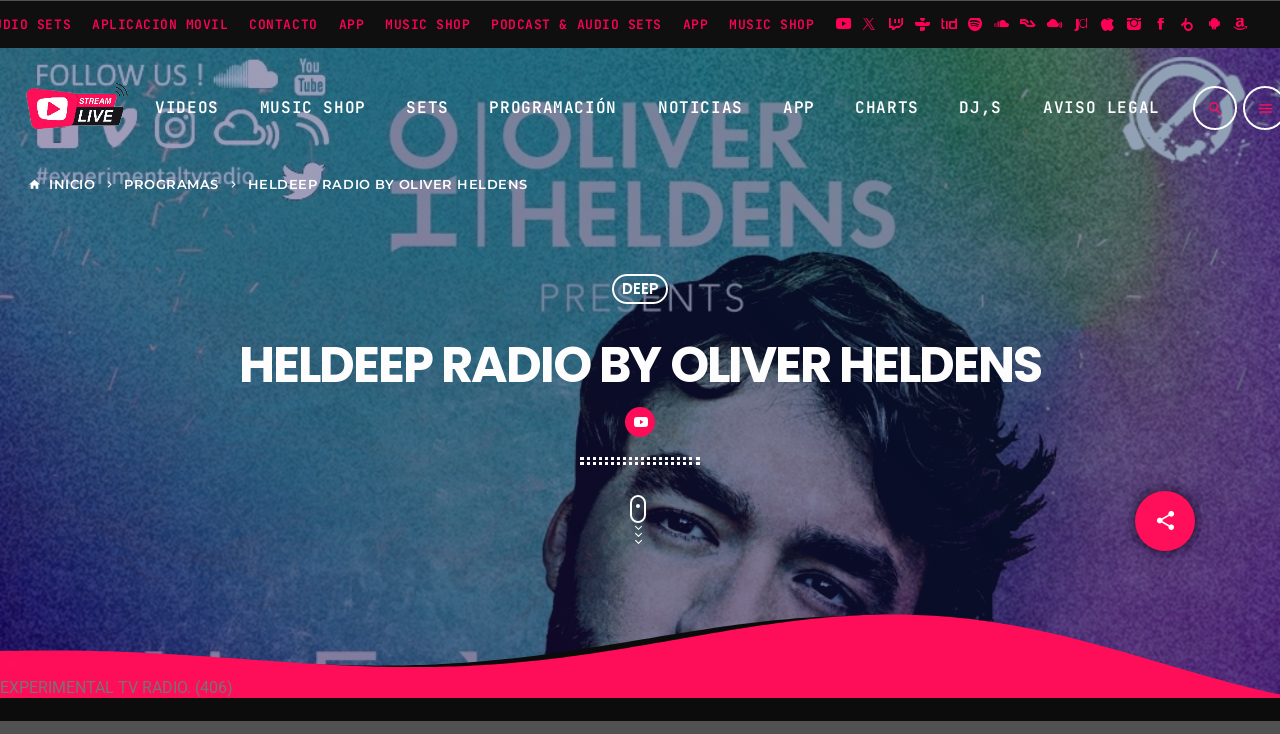

--- FILE ---
content_type: text/html; charset=UTF-8
request_url: https://www.experimentaltvlive.com/shows/heldeep-radio-by-oliver-heldens/
body_size: 27196
content:
<!doctype html>
<html class="no-js" lang="es">
	<head>
		<meta charset="UTF-8">
		<meta http-equiv="X-UA-Compatible" content="IE=edge">
		<meta name="viewport" content="width=device-width, initial-scale=1.0">
		<!-- WP HEAD -->
		<title>Heldeep Radio By Oliver Heldens &#8211; EXPERIMENTALTV RADIO</title>
<meta name='robots' content='max-image-preview:large' />
<script id="cookieyes" type="text/javascript" src="https://cdn-cookieyes.com/client_data/8ad5f718fe83941f52af2c50/script.js"></script><link rel='dns-prefetch' href='//maps.googleapis.com' />
<link rel='dns-prefetch' href='//www.google.com' />
<link rel="alternate" type="application/rss+xml" title="EXPERIMENTALTV RADIO &raquo; Feed" href="https://www.experimentaltvlive.com/feed/" />
<link rel="alternate" type="application/rss+xml" title="EXPERIMENTALTV RADIO &raquo; Feed de los comentarios" href="https://www.experimentaltvlive.com/comments/feed/" />
<link rel="alternate" title="oEmbed (JSON)" type="application/json+oembed" href="https://www.experimentaltvlive.com/wp-json/oembed/1.0/embed?url=https%3A%2F%2Fwww.experimentaltvlive.com%2Fshows%2Fheldeep-radio-by-oliver-heldens%2F" />
<link rel="alternate" title="oEmbed (XML)" type="text/xml+oembed" href="https://www.experimentaltvlive.com/wp-json/oembed/1.0/embed?url=https%3A%2F%2Fwww.experimentaltvlive.com%2Fshows%2Fheldeep-radio-by-oliver-heldens%2F&#038;format=xml" />
<style id='wp-img-auto-sizes-contain-inline-css'>
img:is([sizes=auto i],[sizes^="auto," i]){contain-intrinsic-size:3000px 1500px}
/*# sourceURL=wp-img-auto-sizes-contain-inline-css */
</style>
<link rel='stylesheet' id='proradio-reaktions-style-css' href='https://usercontent.one/wp/www.experimentaltvlive.com/wp-content/plugins/proradio-reaktions/assets/css/style.css?ver=PR.8.1&media=1767547215' media='all' />
<link rel='stylesheet' id='reakticons-css' href='https://usercontent.one/wp/www.experimentaltvlive.com/wp-content/plugins/proradio-reaktions/assets/reakticons/styles.css?ver=PR.8.1&media=1767547215' media='all' />
<link rel='stylesheet' id='qt-socicon-css' href='https://usercontent.one/wp/www.experimentaltvlive.com/wp-content/plugins/proradio-reaktions/assets/qt-socicon/styles.css?ver=PR.6.8.1&media=1767547215' media='all' />
<link rel='stylesheet' id='proradio-chartvote-css' href='https://usercontent.one/wp/www.experimentaltvlive.com/wp-content/plugins/proradio-chartvote/assets/css/proradio-chartvote.css?ver=PR.6.0.1&media=1767547215' media='all' />
<style id='wp-emoji-styles-inline-css'>

	img.wp-smiley, img.emoji {
		display: inline !important;
		border: none !important;
		box-shadow: none !important;
		height: 1em !important;
		width: 1em !important;
		margin: 0 0.07em !important;
		vertical-align: -0.1em !important;
		background: none !important;
		padding: 0 !important;
	}
/*# sourceURL=wp-emoji-styles-inline-css */
</style>
<link rel='stylesheet' id='wp-block-library-css' href='https://www.experimentaltvlive.com/wp-includes/css/dist/block-library/style.min.css?ver=6.9' media='all' />
<style id='wp-block-library-theme-inline-css'>
.wp-block-audio :where(figcaption){color:#555;font-size:13px;text-align:center}.is-dark-theme .wp-block-audio :where(figcaption){color:#ffffffa6}.wp-block-audio{margin:0 0 1em}.wp-block-code{border:1px solid #ccc;border-radius:4px;font-family:Menlo,Consolas,monaco,monospace;padding:.8em 1em}.wp-block-embed :where(figcaption){color:#555;font-size:13px;text-align:center}.is-dark-theme .wp-block-embed :where(figcaption){color:#ffffffa6}.wp-block-embed{margin:0 0 1em}.blocks-gallery-caption{color:#555;font-size:13px;text-align:center}.is-dark-theme .blocks-gallery-caption{color:#ffffffa6}:root :where(.wp-block-image figcaption){color:#555;font-size:13px;text-align:center}.is-dark-theme :root :where(.wp-block-image figcaption){color:#ffffffa6}.wp-block-image{margin:0 0 1em}.wp-block-pullquote{border-bottom:4px solid;border-top:4px solid;color:currentColor;margin-bottom:1.75em}.wp-block-pullquote :where(cite),.wp-block-pullquote :where(footer),.wp-block-pullquote__citation{color:currentColor;font-size:.8125em;font-style:normal;text-transform:uppercase}.wp-block-quote{border-left:.25em solid;margin:0 0 1.75em;padding-left:1em}.wp-block-quote cite,.wp-block-quote footer{color:currentColor;font-size:.8125em;font-style:normal;position:relative}.wp-block-quote:where(.has-text-align-right){border-left:none;border-right:.25em solid;padding-left:0;padding-right:1em}.wp-block-quote:where(.has-text-align-center){border:none;padding-left:0}.wp-block-quote.is-large,.wp-block-quote.is-style-large,.wp-block-quote:where(.is-style-plain){border:none}.wp-block-search .wp-block-search__label{font-weight:700}.wp-block-search__button{border:1px solid #ccc;padding:.375em .625em}:where(.wp-block-group.has-background){padding:1.25em 2.375em}.wp-block-separator.has-css-opacity{opacity:.4}.wp-block-separator{border:none;border-bottom:2px solid;margin-left:auto;margin-right:auto}.wp-block-separator.has-alpha-channel-opacity{opacity:1}.wp-block-separator:not(.is-style-wide):not(.is-style-dots){width:100px}.wp-block-separator.has-background:not(.is-style-dots){border-bottom:none;height:1px}.wp-block-separator.has-background:not(.is-style-wide):not(.is-style-dots){height:2px}.wp-block-table{margin:0 0 1em}.wp-block-table td,.wp-block-table th{word-break:normal}.wp-block-table :where(figcaption){color:#555;font-size:13px;text-align:center}.is-dark-theme .wp-block-table :where(figcaption){color:#ffffffa6}.wp-block-video :where(figcaption){color:#555;font-size:13px;text-align:center}.is-dark-theme .wp-block-video :where(figcaption){color:#ffffffa6}.wp-block-video{margin:0 0 1em}:root :where(.wp-block-template-part.has-background){margin-bottom:0;margin-top:0;padding:1.25em 2.375em}
/*# sourceURL=/wp-includes/css/dist/block-library/theme.min.css */
</style>
<style id='classic-theme-styles-inline-css'>
/*! This file is auto-generated */
.wp-block-button__link{color:#fff;background-color:#32373c;border-radius:9999px;box-shadow:none;text-decoration:none;padding:calc(.667em + 2px) calc(1.333em + 2px);font-size:1.125em}.wp-block-file__button{background:#32373c;color:#fff;text-decoration:none}
/*# sourceURL=/wp-includes/css/classic-themes.min.css */
</style>
<style id='global-styles-inline-css'>
:root{--wp--preset--aspect-ratio--square: 1;--wp--preset--aspect-ratio--4-3: 4/3;--wp--preset--aspect-ratio--3-4: 3/4;--wp--preset--aspect-ratio--3-2: 3/2;--wp--preset--aspect-ratio--2-3: 2/3;--wp--preset--aspect-ratio--16-9: 16/9;--wp--preset--aspect-ratio--9-16: 9/16;--wp--preset--color--black: #000000;--wp--preset--color--cyan-bluish-gray: #abb8c3;--wp--preset--color--white: #ffffff;--wp--preset--color--pale-pink: #f78da7;--wp--preset--color--vivid-red: #cf2e2e;--wp--preset--color--luminous-vivid-orange: #ff6900;--wp--preset--color--luminous-vivid-amber: #fcb900;--wp--preset--color--light-green-cyan: #7bdcb5;--wp--preset--color--vivid-green-cyan: #00d084;--wp--preset--color--pale-cyan-blue: #8ed1fc;--wp--preset--color--vivid-cyan-blue: #0693e3;--wp--preset--color--vivid-purple: #9b51e0;--wp--preset--gradient--vivid-cyan-blue-to-vivid-purple: linear-gradient(135deg,rgb(6,147,227) 0%,rgb(155,81,224) 100%);--wp--preset--gradient--light-green-cyan-to-vivid-green-cyan: linear-gradient(135deg,rgb(122,220,180) 0%,rgb(0,208,130) 100%);--wp--preset--gradient--luminous-vivid-amber-to-luminous-vivid-orange: linear-gradient(135deg,rgb(252,185,0) 0%,rgb(255,105,0) 100%);--wp--preset--gradient--luminous-vivid-orange-to-vivid-red: linear-gradient(135deg,rgb(255,105,0) 0%,rgb(207,46,46) 100%);--wp--preset--gradient--very-light-gray-to-cyan-bluish-gray: linear-gradient(135deg,rgb(238,238,238) 0%,rgb(169,184,195) 100%);--wp--preset--gradient--cool-to-warm-spectrum: linear-gradient(135deg,rgb(74,234,220) 0%,rgb(151,120,209) 20%,rgb(207,42,186) 40%,rgb(238,44,130) 60%,rgb(251,105,98) 80%,rgb(254,248,76) 100%);--wp--preset--gradient--blush-light-purple: linear-gradient(135deg,rgb(255,206,236) 0%,rgb(152,150,240) 100%);--wp--preset--gradient--blush-bordeaux: linear-gradient(135deg,rgb(254,205,165) 0%,rgb(254,45,45) 50%,rgb(107,0,62) 100%);--wp--preset--gradient--luminous-dusk: linear-gradient(135deg,rgb(255,203,112) 0%,rgb(199,81,192) 50%,rgb(65,88,208) 100%);--wp--preset--gradient--pale-ocean: linear-gradient(135deg,rgb(255,245,203) 0%,rgb(182,227,212) 50%,rgb(51,167,181) 100%);--wp--preset--gradient--electric-grass: linear-gradient(135deg,rgb(202,248,128) 0%,rgb(113,206,126) 100%);--wp--preset--gradient--midnight: linear-gradient(135deg,rgb(2,3,129) 0%,rgb(40,116,252) 100%);--wp--preset--font-size--small: 13px;--wp--preset--font-size--medium: 20px;--wp--preset--font-size--large: 36px;--wp--preset--font-size--x-large: 42px;--wp--preset--spacing--20: 0.44rem;--wp--preset--spacing--30: 0.67rem;--wp--preset--spacing--40: 1rem;--wp--preset--spacing--50: 1.5rem;--wp--preset--spacing--60: 2.25rem;--wp--preset--spacing--70: 3.38rem;--wp--preset--spacing--80: 5.06rem;--wp--preset--shadow--natural: 6px 6px 9px rgba(0, 0, 0, 0.2);--wp--preset--shadow--deep: 12px 12px 50px rgba(0, 0, 0, 0.4);--wp--preset--shadow--sharp: 6px 6px 0px rgba(0, 0, 0, 0.2);--wp--preset--shadow--outlined: 6px 6px 0px -3px rgb(255, 255, 255), 6px 6px rgb(0, 0, 0);--wp--preset--shadow--crisp: 6px 6px 0px rgb(0, 0, 0);}:where(.is-layout-flex){gap: 0.5em;}:where(.is-layout-grid){gap: 0.5em;}body .is-layout-flex{display: flex;}.is-layout-flex{flex-wrap: wrap;align-items: center;}.is-layout-flex > :is(*, div){margin: 0;}body .is-layout-grid{display: grid;}.is-layout-grid > :is(*, div){margin: 0;}:where(.wp-block-columns.is-layout-flex){gap: 2em;}:where(.wp-block-columns.is-layout-grid){gap: 2em;}:where(.wp-block-post-template.is-layout-flex){gap: 1.25em;}:where(.wp-block-post-template.is-layout-grid){gap: 1.25em;}.has-black-color{color: var(--wp--preset--color--black) !important;}.has-cyan-bluish-gray-color{color: var(--wp--preset--color--cyan-bluish-gray) !important;}.has-white-color{color: var(--wp--preset--color--white) !important;}.has-pale-pink-color{color: var(--wp--preset--color--pale-pink) !important;}.has-vivid-red-color{color: var(--wp--preset--color--vivid-red) !important;}.has-luminous-vivid-orange-color{color: var(--wp--preset--color--luminous-vivid-orange) !important;}.has-luminous-vivid-amber-color{color: var(--wp--preset--color--luminous-vivid-amber) !important;}.has-light-green-cyan-color{color: var(--wp--preset--color--light-green-cyan) !important;}.has-vivid-green-cyan-color{color: var(--wp--preset--color--vivid-green-cyan) !important;}.has-pale-cyan-blue-color{color: var(--wp--preset--color--pale-cyan-blue) !important;}.has-vivid-cyan-blue-color{color: var(--wp--preset--color--vivid-cyan-blue) !important;}.has-vivid-purple-color{color: var(--wp--preset--color--vivid-purple) !important;}.has-black-background-color{background-color: var(--wp--preset--color--black) !important;}.has-cyan-bluish-gray-background-color{background-color: var(--wp--preset--color--cyan-bluish-gray) !important;}.has-white-background-color{background-color: var(--wp--preset--color--white) !important;}.has-pale-pink-background-color{background-color: var(--wp--preset--color--pale-pink) !important;}.has-vivid-red-background-color{background-color: var(--wp--preset--color--vivid-red) !important;}.has-luminous-vivid-orange-background-color{background-color: var(--wp--preset--color--luminous-vivid-orange) !important;}.has-luminous-vivid-amber-background-color{background-color: var(--wp--preset--color--luminous-vivid-amber) !important;}.has-light-green-cyan-background-color{background-color: var(--wp--preset--color--light-green-cyan) !important;}.has-vivid-green-cyan-background-color{background-color: var(--wp--preset--color--vivid-green-cyan) !important;}.has-pale-cyan-blue-background-color{background-color: var(--wp--preset--color--pale-cyan-blue) !important;}.has-vivid-cyan-blue-background-color{background-color: var(--wp--preset--color--vivid-cyan-blue) !important;}.has-vivid-purple-background-color{background-color: var(--wp--preset--color--vivid-purple) !important;}.has-black-border-color{border-color: var(--wp--preset--color--black) !important;}.has-cyan-bluish-gray-border-color{border-color: var(--wp--preset--color--cyan-bluish-gray) !important;}.has-white-border-color{border-color: var(--wp--preset--color--white) !important;}.has-pale-pink-border-color{border-color: var(--wp--preset--color--pale-pink) !important;}.has-vivid-red-border-color{border-color: var(--wp--preset--color--vivid-red) !important;}.has-luminous-vivid-orange-border-color{border-color: var(--wp--preset--color--luminous-vivid-orange) !important;}.has-luminous-vivid-amber-border-color{border-color: var(--wp--preset--color--luminous-vivid-amber) !important;}.has-light-green-cyan-border-color{border-color: var(--wp--preset--color--light-green-cyan) !important;}.has-vivid-green-cyan-border-color{border-color: var(--wp--preset--color--vivid-green-cyan) !important;}.has-pale-cyan-blue-border-color{border-color: var(--wp--preset--color--pale-cyan-blue) !important;}.has-vivid-cyan-blue-border-color{border-color: var(--wp--preset--color--vivid-cyan-blue) !important;}.has-vivid-purple-border-color{border-color: var(--wp--preset--color--vivid-purple) !important;}.has-vivid-cyan-blue-to-vivid-purple-gradient-background{background: var(--wp--preset--gradient--vivid-cyan-blue-to-vivid-purple) !important;}.has-light-green-cyan-to-vivid-green-cyan-gradient-background{background: var(--wp--preset--gradient--light-green-cyan-to-vivid-green-cyan) !important;}.has-luminous-vivid-amber-to-luminous-vivid-orange-gradient-background{background: var(--wp--preset--gradient--luminous-vivid-amber-to-luminous-vivid-orange) !important;}.has-luminous-vivid-orange-to-vivid-red-gradient-background{background: var(--wp--preset--gradient--luminous-vivid-orange-to-vivid-red) !important;}.has-very-light-gray-to-cyan-bluish-gray-gradient-background{background: var(--wp--preset--gradient--very-light-gray-to-cyan-bluish-gray) !important;}.has-cool-to-warm-spectrum-gradient-background{background: var(--wp--preset--gradient--cool-to-warm-spectrum) !important;}.has-blush-light-purple-gradient-background{background: var(--wp--preset--gradient--blush-light-purple) !important;}.has-blush-bordeaux-gradient-background{background: var(--wp--preset--gradient--blush-bordeaux) !important;}.has-luminous-dusk-gradient-background{background: var(--wp--preset--gradient--luminous-dusk) !important;}.has-pale-ocean-gradient-background{background: var(--wp--preset--gradient--pale-ocean) !important;}.has-electric-grass-gradient-background{background: var(--wp--preset--gradient--electric-grass) !important;}.has-midnight-gradient-background{background: var(--wp--preset--gradient--midnight) !important;}.has-small-font-size{font-size: var(--wp--preset--font-size--small) !important;}.has-medium-font-size{font-size: var(--wp--preset--font-size--medium) !important;}.has-large-font-size{font-size: var(--wp--preset--font-size--large) !important;}.has-x-large-font-size{font-size: var(--wp--preset--font-size--x-large) !important;}
:where(.wp-block-post-template.is-layout-flex){gap: 1.25em;}:where(.wp-block-post-template.is-layout-grid){gap: 1.25em;}
:where(.wp-block-term-template.is-layout-flex){gap: 1.25em;}:where(.wp-block-term-template.is-layout-grid){gap: 1.25em;}
:where(.wp-block-columns.is-layout-flex){gap: 2em;}:where(.wp-block-columns.is-layout-grid){gap: 2em;}
:root :where(.wp-block-pullquote){font-size: 1.5em;line-height: 1.6;}
/*# sourceURL=global-styles-inline-css */
</style>
<link rel='stylesheet' id='contact-form-7-css' href='https://usercontent.one/wp/www.experimentaltvlive.com/wp-content/plugins/contact-form-7/includes/css/styles.css?ver=6.1.4&media=1767547215' media='all' />
<link rel='stylesheet' id='t2gicons_frontend_Style-css' href='https://usercontent.one/wp/www.experimentaltvlive.com/wp-content/plugins/icons2go/inc/../assets/css/t2gicons-frontend.css?ver=6.9&media=1767547215' media='all' />
<link rel='stylesheet' id='t2gicons-business-css' href='https://usercontent.one/wp/www.experimentaltvlive.com/wp-content/plugins/icons2go/inc/../iconpacks/t2gicons-business/styles.css?ver=6.9&media=1767547215' media='all' />
<link rel='stylesheet' id='elementor-icons-css' href='https://usercontent.one/wp/www.experimentaltvlive.com/wp-content/plugins/elementor/assets/lib/eicons/css/elementor-icons.min.css?ver=5.46.0&media=1767547215' media='all' />
<link rel='stylesheet' id='elementor-frontend-css' href='https://usercontent.one/wp/www.experimentaltvlive.com/wp-content/plugins/elementor/assets/css/frontend.min.css?ver=3.34.2&media=1767547215' media='all' />
<link rel='stylesheet' id='elementor-post-7449-css' href='https://usercontent.one/wp/www.experimentaltvlive.com/wp-content/uploads/elementor/css/post-7449.css?media=1767547215?ver=1768945894' media='all' />
<link rel='stylesheet' id='prdedications-css' href='https://usercontent.one/wp/www.experimentaltvlive.com/wp-content/plugins/proradio-dedications/css/prdedications.css?ver=6.0.2&media=1767547215' media='all' />
<link rel='stylesheet' id='elementor-post-4753-css' href='https://usercontent.one/wp/www.experimentaltvlive.com/wp-content/uploads/elementor/css/post-4753.css?media=1767547215?ver=1768945895' media='all' />
<link rel='stylesheet' id='elementor-post-9282-css' href='https://usercontent.one/wp/www.experimentaltvlive.com/wp-content/uploads/elementor/css/post-9282.css?media=1767547215?ver=1768945895' media='all' />
<link rel='stylesheet' id='prsidekick-css' href='https://usercontent.one/wp/www.experimentaltvlive.com/wp-content/plugins/proradio-sidekick/css/prsidekick.css?ver=8.3&media=1767547215' media='all' />
<link rel='stylesheet' id='QtswipeStyle-css' href='https://usercontent.one/wp/www.experimentaltvlive.com/wp-content/plugins/proradio-swipebox/swipebox/NEW/css/swipebox.min.css?ver=6.9&media=1767547215' media='all' />
<link rel='stylesheet' id='proradio-videogalleries-css' href='https://usercontent.one/wp/www.experimentaltvlive.com/wp-content/plugins/proradio-videogalleries/assets/css/proradio-videogalleries.css?ver=PR.2.8&media=1767547215' media='all' />
<link rel='stylesheet' id='qtPlacesStyle-css' href='https://usercontent.one/wp/www.experimentaltvlive.com/wp-content/plugins/qt-places/inc/frontend/assets/styles.css?ver=6.9&media=1767547215' media='all' />
<link rel='stylesheet' id='font-awesome-css' href='https://usercontent.one/wp/www.experimentaltvlive.com/wp-content/plugins/elementor/assets/lib/font-awesome/css/font-awesome.min.css?ver=4.7.0&media=1767547215' media='all' />
<link rel='stylesheet' id='qtmplayer-socicon-css' href='https://usercontent.one/wp/www.experimentaltvlive.com/wp-content/plugins/qtmplayer/assets/css/qtmplayer.css?ver=PR.8.3&media=1767547215' media='all' />
<link rel='stylesheet' id='prchat-css-css' href='https://usercontent.one/wp/www.experimentaltvlive.com/wp-content/plugins/proradio-simplechat/assets/css/chat.css?ver=1.1&media=1767547215' media='all' />
<link rel='stylesheet' id='material-icons-css' href='https://usercontent.one/wp/www.experimentaltvlive.com/wp-content/themes/proradio/css/fonts/google-icons/material-icons.css?ver=8.3&media=1767547215' media='all' />
<link rel='stylesheet' id='proradio-main-css' href='https://usercontent.one/wp/www.experimentaltvlive.com/wp-content/themes/proradio/css/main-min.css?ver=8.3&media=1767547215' media='all' />
<style id='proradio-main-inline-css'>
 .proradio-circlesanimation::before{background: #0066bf;}.proradio-circlesanimation::after{background: rgba(130,36,227,0.9);}.proradio-gradprimary{background: rgba(130,36,227,0.9); background: linear-gradient(45deg, #000000 0%, #353535 100%); filter: progid:DXImageTransform.Microsoft.gradient( startColorstr='#000000', endColorstr='#353535',GradientType=1 );}.proradio-gradaccent,.proradio-hov{background: linear-gradient(45deg, #ff0f59 0%, #ff0f59 100%);}.proradio-gradicon::before{background: #ff0f59; background: linear-gradient(45deg, #ff0f59 0%, #ff0f59 100%); filter: progid:DXImageTransform.Microsoft.gradient( startColorstr='#ff0f59', endColorstr='#ff0f59',GradientType=1 ); color: #fff; /* No customizer required, always white */ }.proradio-post__title a{background-image: linear-gradient(to right, #ff0f59 50%, #ff0f59 100%, #fff 100%);}.proradio-stripes__accent{background-image: linear-gradient(135deg, #ff0f59 12.50%, transparent 12.50%, transparent 50%, #ff0f59 50%, #ff0f59 62.50%, transparent 62.50%, transparent 100%); background-size: 5px 5px;}.proradio-menu-horizontal .proradio-menubar > li > ul li a{background-image: linear-gradient(45deg, #ff0f59 0%,#ff0f59 100%, #fff 100%);}  html body{text-rendering: geometricPrecision;}  h1, h2, h3, h4, h5, h6{text-rendering: geometricPrecision;}  .proradio-internal-menu,.proradio-capfont, label,.proradio-footer__copy,.proradio-scf,.proradio-btn,.proradio-caption,.proradio-itemmetas,.proradio-menu,.proradio-secondaryhead,.proradio-cats,.proradio-menu-tree , button, input[type="button"], input[type="submit"],.button,.proradio-meta,.proradio-readm,.proradio-navlink{text-rendering: geometricPrecision;}  
/*# sourceURL=proradio-main-inline-css */
</style>
<link rel='stylesheet' id='owl-carousel-css' href='https://usercontent.one/wp/www.experimentaltvlive.com/wp-content/themes/proradio/components/owl-carousel/dist/assets/owl.carousel.min.css?ver=2.3.2&media=1767547215' media='all' />
<link rel='stylesheet' id='proradio-css' href='https://usercontent.one/wp/www.experimentaltvlive.com/wp-content/themes/proradio/style.css?ver=8.3&media=1767547215' media='all' />
<link rel='stylesheet' id='kirki-styles-css' href='https://www.experimentaltvlive.com?action=kirki-styles&#038;ver=4.1' media='all' />
<link rel='stylesheet' id='elementor-gf-local-roboto-css' href='https://usercontent.one/wp/www.experimentaltvlive.com/wp-content/uploads/elementor/google-fonts/css/roboto.css?media=1767547215?ver=1742248424' media='all' />
<link rel='stylesheet' id='elementor-gf-local-robotoslab-css' href='https://usercontent.one/wp/www.experimentaltvlive.com/wp-content/uploads/elementor/google-fonts/css/robotoslab.css?media=1767547215?ver=1742248435' media='all' />
<link rel='stylesheet' id='elementor-icons-shared-0-css' href='https://usercontent.one/wp/www.experimentaltvlive.com/wp-content/plugins/elementor/assets/lib/font-awesome/css/fontawesome.min.css?ver=5.15.3&media=1767547215' media='all' />
<link rel='stylesheet' id='elementor-icons-fa-solid-css' href='https://usercontent.one/wp/www.experimentaltvlive.com/wp-content/plugins/elementor/assets/lib/font-awesome/css/solid.min.css?ver=5.15.3&media=1767547215' media='all' />
<link rel='stylesheet' id='elementor-icons-fa-brands-css' href='https://usercontent.one/wp/www.experimentaltvlive.com/wp-content/plugins/elementor/assets/lib/font-awesome/css/brands.min.css?ver=5.15.3&media=1767547215' media='all' />
<script src="https://www.experimentaltvlive.com/wp-includes/js/jquery/jquery.min.js?ver=3.7.1" id="jquery-core-js"></script>
<script src="https://www.experimentaltvlive.com/wp-includes/js/jquery/jquery-migrate.min.js?ver=3.4.1" id="jquery-migrate-js"></script>
<script src="https://maps.googleapis.com/maps/api/js?ver=6.9" id="qt-google-maps-js"></script>
<script src="https://www.google.com/jsapi?ver=6.9" id="google-jsapi-js"></script>
<link rel="https://api.w.org/" href="https://www.experimentaltvlive.com/wp-json/" /><link rel="alternate" title="JSON" type="application/json" href="https://www.experimentaltvlive.com/wp-json/wp/v2/shows/5835" /><link rel="EditURI" type="application/rsd+xml" title="RSD" href="https://www.experimentaltvlive.com/xmlrpc.php?rsd" />
<meta name="generator" content="WordPress 6.9" />
<link rel="canonical" href="https://www.experimentaltvlive.com/shows/heldeep-radio-by-oliver-heldens/" />
<link rel='shortlink' href='https://www.experimentaltvlive.com/?p=5835' />
<style>[class*=" icon-oc-"],[class^=icon-oc-]{speak:none;font-style:normal;font-weight:400;font-variant:normal;text-transform:none;line-height:1;-webkit-font-smoothing:antialiased;-moz-osx-font-smoothing:grayscale}.icon-oc-one-com-white-32px-fill:before{content:"901"}.icon-oc-one-com:before{content:"900"}#one-com-icon,.toplevel_page_onecom-wp .wp-menu-image{speak:none;display:flex;align-items:center;justify-content:center;text-transform:none;line-height:1;-webkit-font-smoothing:antialiased;-moz-osx-font-smoothing:grayscale}.onecom-wp-admin-bar-item>a,.toplevel_page_onecom-wp>.wp-menu-name{font-size:16px;font-weight:400;line-height:1}.toplevel_page_onecom-wp>.wp-menu-name img{width:69px;height:9px;}.wp-submenu-wrap.wp-submenu>.wp-submenu-head>img{width:88px;height:auto}.onecom-wp-admin-bar-item>a img{height:7px!important}.onecom-wp-admin-bar-item>a img,.toplevel_page_onecom-wp>.wp-menu-name img{opacity:.8}.onecom-wp-admin-bar-item.hover>a img,.toplevel_page_onecom-wp.wp-has-current-submenu>.wp-menu-name img,li.opensub>a.toplevel_page_onecom-wp>.wp-menu-name img{opacity:1}#one-com-icon:before,.onecom-wp-admin-bar-item>a:before,.toplevel_page_onecom-wp>.wp-menu-image:before{content:'';position:static!important;background-color:rgba(240,245,250,.4);border-radius:102px;width:18px;height:18px;padding:0!important}.onecom-wp-admin-bar-item>a:before{width:14px;height:14px}.onecom-wp-admin-bar-item.hover>a:before,.toplevel_page_onecom-wp.opensub>a>.wp-menu-image:before,.toplevel_page_onecom-wp.wp-has-current-submenu>.wp-menu-image:before{background-color:#76b82a}.onecom-wp-admin-bar-item>a{display:inline-flex!important;align-items:center;justify-content:center}#one-com-logo-wrapper{font-size:4em}#one-com-icon{vertical-align:middle}.imagify-welcome{display:none !important;}</style>		<meta property="og:type"		content="article" />
		<meta property="og:url"			content="https://www.experimentaltvlive.com" />
		<meta property="og:title"		content="Heldeep Radio By Oliver Heldens" />
		<meta property="og:image"	content="https://usercontent.one/wp/www.experimentaltvlive.com/wp-content/uploads/2019/05/Heldeep_Radio_By_Oliver_Heldens-1.jpg?media=1767547215" />		<meta property="og:image" content="https://usercontent.one/wp/www.experimentaltvlive.com/wp-content/uploads/2019/05/Heldeep_Radio_By_Oliver_Heldens-1.jpg?media=1767547215" /><meta name="generator" content="Elementor 3.34.2; settings: css_print_method-external, google_font-enabled, font_display-auto">
			<style>
				.e-con.e-parent:nth-of-type(n+4):not(.e-lazyloaded):not(.e-no-lazyload),
				.e-con.e-parent:nth-of-type(n+4):not(.e-lazyloaded):not(.e-no-lazyload) * {
					background-image: none !important;
				}
				@media screen and (max-height: 1024px) {
					.e-con.e-parent:nth-of-type(n+3):not(.e-lazyloaded):not(.e-no-lazyload),
					.e-con.e-parent:nth-of-type(n+3):not(.e-lazyloaded):not(.e-no-lazyload) * {
						background-image: none !important;
					}
				}
				@media screen and (max-height: 640px) {
					.e-con.e-parent:nth-of-type(n+2):not(.e-lazyloaded):not(.e-no-lazyload),
					.e-con.e-parent:nth-of-type(n+2):not(.e-lazyloaded):not(.e-no-lazyload) * {
						background-image: none !important;
					}
				}
			</style>
			<style id="custom-background-css">
body.custom-background { background-color: #515151; }
</style>
	<link rel="icon" href="https://usercontent.one/wp/www.experimentaltvlive.com/wp-content/uploads/2020/06/cropped-istockphoto-1191487528-612x612-1-32x32.png?media=1767547215" sizes="32x32" />
<link rel="icon" href="https://usercontent.one/wp/www.experimentaltvlive.com/wp-content/uploads/2020/06/cropped-istockphoto-1191487528-612x612-1-192x192.png?media=1767547215" sizes="192x192" />
<link rel="apple-touch-icon" href="https://usercontent.one/wp/www.experimentaltvlive.com/wp-content/uploads/2020/06/cropped-istockphoto-1191487528-612x612-1-180x180.png?media=1767547215" />
<meta name="msapplication-TileImage" content="https://usercontent.one/wp/www.experimentaltvlive.com/wp-content/uploads/2020/06/cropped-istockphoto-1191487528-612x612-1-270x270.png?media=1767547215" />
		<style id="wp-custom-css">
			#proradioPerformanceCheck{display: none;}

.elementor-editor-active.proradio-menu-transp   #proradio-headerbar > div { opacity:0.3 !important;
	 transition:opacity 0.3s; pointer-events: none;}


		</style>
				<!-- MEGA FOOTER CUSTOMIZATIONS START ========= -->
		<style id="proradio-megafooter-styles">
				</style>
		<!-- MEGA FOOTER CUSTOMIZATIONS END ========= -->
		
	<!-- PLAYER CUSTOMIZATIONS start ========= -->

	<style>
			</style>

	<!-- PLAYER CUSTOMIZATIONS END ========= -->
	
			<!-- QT Taxonomy Backgorund plugin start ========= -->
		<style>

			[class$="-catid-362"]::before{background: #ffffff;} [class$="-catid-363"]::before{background: #ffffff;} [class$="-catid-431"]::before{background: #ffffff;} [class$="-catid-364"]::before{background: #ffffff;} [class$="-catid-432"]::before{background: #ffffff;} [class$="-catid-365"]::before{background: #ffffff;} [class$="-catid-366"]::before{background: #ffffff;} [class$="-catid-367"]::before{background: #ffffff;} [class$="-catid-433"]::before{background: #ffffff;} [class$="-catid-368"]::before{background: #ffffff;} [class$="-catid-369"]::before{background: #ffffff;} 		</style>
		<!-- QT Taxonomy Backgorund plugin END ========= -->
				<!-- WP HEAD END -->
	</head>
	<body id="proradio-body" class="shows-template-default single single-shows postid-5835 custom-background wp-custom-logo wp-theme-proradio proradio-chartvote-downvote-on qtmplayer__hide-audioblock qtmplayer__radio-autoselect qtmplayer-visibility-- proradio-body proradio-unscrolled proradio-jsdebug proradio-menu-transp proradio-menu-stick proradio-ajax-pageload proradio-features-protection--enabled elementor-default elementor-kit-7449" data-scrollbar data-proradio-autorefreshenabled="60">
				<div id="proradio-global" class="proradio-global proradio-global__sticky proradio-global__sticky__sec-h">
			<!-- PLAYER SETTINGS: footer --><div id="proradio-playercontainer" class="proradio-playercontainer proradio-playercontainer--footer proradio-playercontainer--regular">
		<div id="qtmplayer-container" class="qtmplayer__container qtmplayer__container--footer">
		<div id="qtmplayer" class="qtmplayer qtmplayer-scrollbarstyle " 
			data-qtmplayer-reconnect="1" 
			data-qtmplayer-bufferinglabel="Connection lost, reconnecting..." 
			data-qtmplayer-bufferingfail="Unable to reconnect. Please click play to try again." 

			data-qtmplayer-detailedwaveform="" data-qtmplayer-startvol="100" data-qtmplayer-debugger="1" data-artwork="1"  data-showplayer="" data-analyzer="" data-autoplay="" data-hiquality="" data-qtmplayer-api="https://www.experimentaltvlive.com/?qtmplayer_json_data=" data-qtmplayer-smflash="https://www.experimentaltvlive.com/wp-content/plugins/qtmplayer/assets/soundmanager/swf/">
			<div id="qtmplayer-controls"  class="qtmplayer__controls" data-hidetimeout="1000">
	<div class="qtmplayer__controllayer">
		<div class="qtmplayer__basic">
			<a id="qtmplayerPlay" data-qtmplayer-playbtn class="qtmplayer__play qtmplayer-btn-secondary">
				<i class="material-icons" aria-label="Play">play_arrow</i>
				<i id="qtmplayerNotif" data-qtmplayerNotif class="qtmplayer__notification"></i>
			</a>
			<div class="qtmplayer__songdata">
				<p class="qtmplayer__title proradio-marquee"></p>
				<p class="qtmplayer__artist proradio-marquee"></p>
			</div>
			<span data-playeropen class="qtmplayer__openbtn"><i class="material-icons">keyboard_arrow_right</i></span>
		</div>
		<div class="qtmplayer__advanced">
			<div class="qtmplayer__covercontainer">
				<a class="qtmplayer__cover"></a>
			</div>
			<div class="qtmplayer__songdatam">
				<p class="qtmplayer__title"></p>
				<p class="qtmplayer__artist"></p>
			</div>


			<div class="qtmplayer__stats">
	<p class="qtmplayer-listeners">Listeners: <span ></span></p>
	<p class="qtmplayer-listener_peak">Principales oyentes: <span ></span></p>
</div>
			<div class="qtmplayer__actions">
									<span class="qtmplayer__spacer"></span>
									<span class="qtmplayer__prev" data-control="prev">
					<i class='material-icons' aria-label="Anterior">skip_previous</i>
				</span>
				<a data-qtmplayer-playbtn class="qtmplayer__playmob">
					<i class="material-icons" aria-hidden="true">play_arrow</i>
					<i id="qtmplayerNotifM" data-qtmplayerNotif class="qtmplayer__notification qtmplayer-content-secondary"></i>
				</a>
				<span class="qtmplayer__next" data-control="next">
					<i class='material-icons' aria-label="Siguiente">skip_next</i>
				</span>
				<a id="qtmplayerCart" aria-label="Página abierta de la pista" href="#" target="_blank" class="qtmplayer__cart ">
					<i class='material-icons'></i>
				</a>
			</div>
			<div class="qtmplayer__trackcontainer">
				<div id="qtmplayerTrackControl" data-qtmplayer-trackcontrol class="qtmplayer__track">
					<span id="qtmplayerTime" class="qtmplayer__time" aria-label="Hora">00:00</span>
					<span id="qtmplayerDuration" class="qtmplayer__length" aria-label="Duración">00:00</span>
					<span id="qtmplayerTrackAdv" class="qtmplayer-track-adv qtmplayer-tbg"></span>
					<span id="qtMplayerBuffer" class="qtmplayer-track-adv qtmplayer-buffer"></span>
					<span id="qtMplayerTadv" data-qtmplayer-trackadv class="qtmplayer-track-adv qtmplayer-content-accent"></span>
					<span id="qtMplayerMiniCue" data-qtmplayer-minicue class="qtmplayer-track-minicue"></span>
									</div>
			</div>
						<span class="qtmplayer__playlistbtn" data-playlistopen aria-label="Play">
				<i class='material-icons' aria-label="Abrir lista de reproducci">playlist_play</i>
			</span>
									<span class="qtmplayer__plclose qtmplayer__plclose__adv" data-playeropen>
				<i class='material-icons' aria-label="Close playlist">chevron_left</i>
			</span>
						<div class="qtmplayer__bgimg"></div>
		</div>
	</div>
</div>
<div id="qtmplayer-playlistcontainer" class="qtmplayer__playlistcontainer qtmplayer-content-primary">
	<span class="qtmplayer__plclose" data-playlistopen>
		<i class='material-icons' aria-label="Play" aria-hidden="true">chevron_left</i>
	</span>
	<div class="qtmplayer__playlistmaster">
		<div class="qtmplayer-column-left">
			<div id="qtmplayer-cover" class="qtmplayer__album">
				<a href="#" class="qtmplayer-btn qtmplayer-btn-ghost qtmplayer-btn-l qtmplayer-albumlink">Ir al album</a>
			</div>
		</div>
		<div id="qtmplayer-playlist" class="qtmplayer__playlist qtmplayer-content-primary qtmplayer-column-right">
			<ul class="qtmplayer-playlist">
					<li class="qtmplayer-trackitem ">
		<img src="https://usercontent.one/wp/www.experimentaltvlive.com/wp-content/uploads/2020/06/nuevo-4-100x100.jpg?media=1767547215" alt="cover">		<span 			data-qtmplayer-qtmpid="298"
						data-qtmplayer-cover="https://usercontent.one/wp/www.experimentaltvlive.com/wp-content/uploads/2020/06/nuevo-4-370x370.jpg?media=1767547215"
						data-qtmplayer-file="https://s44.myradiostream.com/8890/listen.mp3"
						data-qtmplayer-file_mobile="https://s44.myradiostream.com/8890/listen.mp3"
						data-qtmplayer-title="EXPERIMENTAL TV RADIO"
						data-qtmplayer-artist="ON AIR"
						data-qtmplayer-link="https://www.experimentaltvlive.com/radiochannel/on-air/"
						data-qtmplayer-buylink="https://www.experimentaltvlive.com/radiochannel/on-air/"
						data-qtmplayer-icon="radio"
						data-qtmplayer-type="radio"
						data-qtmplayer-servertype="type-auto"
						data-qtmplayer-protocol="http"
			 class="qtmplayer-play qtmplayer-link-sec qtmplayer-play-btn"><i class='material-icons' aria-label="Play">play_arrow</i></span>
		<p>
			<span class="qtmplayer-tit">EXPERIMENTAL TV RADIO</span>
			<span class="qtmplayer-art">ON AIR</span>
		</p>
	</li>
		<li class="qtmplayer-trackitem ">
				<span 			data-qtmplayer-qtmpid="1761"
						data-qtmplayer-file="https://on.soundcloud.com/E5LDYKeUbtLQuXV68"
						data-qtmplayer-file_mobile="https://on.soundcloud.com/E5LDYKeUbtLQuXV68"
						data-qtmplayer-title="CANAL 24 HORAS"
						data-qtmplayer-artist="Música Non Stop"
						data-qtmplayer-link="https://www.experimentaltvlive.com/radiochannel/experimental-tv-radio-2/"
						data-qtmplayer-buylink="https://www.experimentaltvlive.com/radiochannel/experimental-tv-radio-2/"
						data-qtmplayer-icon="radio"
						data-qtmplayer-type="radio"
						data-qtmplayer-servertype="type-auto"
			 class="qtmplayer-play qtmplayer-link-sec qtmplayer-play-btn"><i class='material-icons' aria-label="Play">play_arrow</i></span>
		<p>
			<span class="qtmplayer-tit">CANAL 24 HORAS</span>
			<span class="qtmplayer-art">Música Non Stop</span>
		</p>
	</li>
		<li class="qtmplayer-trackitem ">
		<img src="https://usercontent.one/wp/www.experimentaltvlive.com/wp-content/uploads/2017/01/player-logo.jpg?media=1767547215" alt="cover">		<span 			data-qtmplayer-qtmpid="7632"
						data-qtmplayer-cover="https://usercontent.one/wp/www.experimentaltvlive.com/wp-content/uploads/2017/01/player-logo.jpg?media=1767547215"
						data-qtmplayer-file="https://streams.radio.co/sd1bcd1376/listen#.mp3"
						data-qtmplayer-title="Techno Radio"
						data-qtmplayer-artist="Top Music Radio"
						data-qtmplayer-link="https://www.experimentaltvlive.com/radiochannel/06am-ibiza/"
						data-qtmplayer-buylink="https://www.experimentaltvlive.com/radiochannel/06am-ibiza/"
						data-qtmplayer-icon="radio"
						data-qtmplayer-type="radio"
						data-qtmplayer-servertype="type-radiodotco"
						data-qtmplayer-radiodotco="sd1bcd1376"
			 class="qtmplayer-play qtmplayer-link-sec qtmplayer-play-btn"><i class='material-icons' aria-label="Play">play_arrow</i></span>
		<p>
			<span class="qtmplayer-tit">Techno Radio</span>
			<span class="qtmplayer-art">Top Music Radio</span>
		</p>
	</li>
		<li class="qtmplayer-trackitem ">
				<span 			data-qtmplayer-qtmpid="9858"
						data-qtmplayer-file="https://on.soundcloud.com/yRYPcQMxUvoe2tWD6"
						data-qtmplayer-file_mobile="https://on.soundcloud.com/yRYPcQMxUvoe2tWD6"
						data-qtmplayer-title="SESIONES"
						data-qtmplayer-artist="RADIO ONLINE 24/7"
						data-qtmplayer-link="https://www.experimentaltvlive.com/radiochannel/06am-ibiza-2/"
						data-qtmplayer-buylink="https://www.experimentaltvlive.com/radiochannel/06am-ibiza-2/"
						data-qtmplayer-icon="radio"
						data-qtmplayer-type="radio"
						data-qtmplayer-servertype="type-radiodotco"
			 class="qtmplayer-play qtmplayer-link-sec qtmplayer-play-btn"><i class='material-icons' aria-label="Play">play_arrow</i></span>
		<p>
			<span class="qtmplayer-tit">SESIONES</span>
			<span class="qtmplayer-art">RADIO ONLINE 24/7</span>
		</p>
	</li>
		<li class="qtmplayer-trackitem ">
		<img src="https://usercontent.one/wp/www.experimentaltvlive.com/wp-content/uploads/2020/06/pr-pod-28.jpg?media=1767547215" alt="cover">		<span 			data-qtmplayer-cover="https://usercontent.one/wp/www.experimentaltvlive.com/wp-content/uploads/2020/06/pr-pod-28.jpg?media=1767547215"
						data-qtmplayer-file="https://usercontent.one/wp/www.experimentaltvlive.com/wp-content/uploads/2020/06/wpcast-podcast-samples-20.mp3?media=1767547215"
						data-qtmplayer-title="London Calling Podcast"
						data-qtmplayer-artist="Yana Bolder"
						data-qtmplayer-link="https://www.experimentaltvlive.com/podcast/london-calling-podcast/"
						data-qtmplayer-type="track"
			 class="qtmplayer-play qtmplayer-link-sec qtmplayer-play-btn"><i class='material-icons' aria-label="Play">play_arrow</i></span>
		<p>
			<span class="qtmplayer-tit">London Calling Podcast</span>
			<span class="qtmplayer-art">Yana Bolder</span>
		</p>
	</li>
				</ul>
		</div>
	</div>
</div>
		</div>
			</div>
	</div>
<div id="proradio-headerbar" class="proradio-headerbar  proradio-headerbar__sticky "  data-proradio-stickyheader >
		<div id="proradio-headerbar-content" class="proradio-headerbar__content proradio-paper">
		<div id="proradio-secondary-header" class="proradio-secondaryhead proradio-primary">
	<div class="proradio-secondaryhead__cont">


					<h6 class="proradio-sos proradio-scf qtmplayer-feed">
				<i class="material-icons">music_note</i><span class="qtmplayer__artist"></span> <span class="proradio-sos__t2 qtmplayer__title"></span>
			</h6>
			
					<ul class="proradio-menubar proradio-menubar__secondary">
				<li id="menu-item-6521" class="menu-item menu-item-type-post_type menu-item-object-page menu-item-6521"><a href="https://www.experimentaltvlive.com/podcast-archive/"><span>Podcasts</span></a></li>
<li id="menu-item-9890" class="menu-item menu-item-type-post_type menu-item-object-page menu-item-9890"><a href="https://www.experimentaltvlive.com/team-members-2/"><span>ARTISTAS</span></a></li>
<li id="menu-item-4708" class="menu-item menu-item-type-post_type menu-item-object-page menu-item-4708"><a href="https://www.experimentaltvlive.com/shows-schedule-2/"><span>horarios</span></a></li>
<li id="menu-item-10969" class="menu-item menu-item-type-post_type menu-item-object-page menu-item-10969"><a href="https://www.experimentaltvlive.com/podcast-sets/"><span>AUDIO SETS</span></a></li>
<li id="menu-item-10971" class="menu-item menu-item-type-post_type menu-item-object-page menu-item-10971"><a href="https://www.experimentaltvlive.com/app-2/"><span>APLICACIÓN MOVIL</span></a></li>
<li id="menu-item-6323" class="menu-item menu-item-type-post_type menu-item-object-page menu-item-6323"><a href="https://www.experimentaltvlive.com/contacts/"><span>Contacto</span></a></li>
<li id="menu-item-11131" class="menu-item menu-item-type-post_type menu-item-object-page menu-item-11131"><a href="https://www.experimentaltvlive.com/app-2/"><span>APP</span></a></li>
<li id="menu-item-11132" class="menu-item menu-item-type-post_type menu-item-object-page menu-item-11132"><a href="https://www.experimentaltvlive.com/music-shop/"><span>MUSIC SHOP</span></a></li>
<li id="menu-item-11139" class="menu-item menu-item-type-post_type menu-item-object-page menu-item-11139"><a href="https://www.experimentaltvlive.com/podcast-sets/"><span>PODCAST &#038; AUDIO SETS</span></a></li>
<li id="menu-item-11143" class="menu-item menu-item-type-post_type menu-item-object-page menu-item-11143"><a href="https://www.experimentaltvlive.com/app-2/"><span>APP</span></a></li>
<li id="menu-item-11144" class="menu-item menu-item-type-post_type menu-item-object-page menu-item-11144"><a href="https://www.experimentaltvlive.com/music-shop/"><span>MUSIC SHOP</span></a></li>
										<li class="proradio-social"><a href="https://www.youtube.com/channel/UC-ifB6lZHKK3eP_Au4EWhPA" class="qt-disableembedding proradio-soc-icon" target="_blank" aria-label="YouTube" ><i class="qt-socicon-youtube qt-socialicon" aria-hidden="true"></i></a></li>
																				<li class="proradio-social"><a href="https://twitter.com/experimentaltv1" class="qt-disableembedding proradio-soc-icon" target="_blank" aria-label="X (Twitter)" ><i class="qt-socicon-twitter qt-socialicon" aria-hidden="true"></i></a></li>
																				<li class="proradio-social"><a href="https://www.twitch.tv/experimentaltvradio" class="qt-disableembedding proradio-soc-icon" target="_blank" aria-label="Twitch" ><i class="qt-socicon-twitch qt-socialicon" aria-hidden="true"></i></a></li>
																				<li class="proradio-social"><a href="https://tunein.com/podcasts/Music-Podcasts/Experimental-Tv-Radio-p1318535/?lang=es-ES" class="qt-disableembedding proradio-soc-icon" target="_blank" aria-label="Tunein" ><i class="qt-socicon-tunein qt-socialicon" aria-hidden="true"></i></a></li>
																				<li class="proradio-social"><a href="https://luispitti0.wixsite.com/experimentalgroup" class="qt-disableembedding proradio-soc-icon" target="_blank" aria-label="TrackitDown" ><i class="qt-socicon-trackitdown qt-socialicon" aria-hidden="true"></i></a></li>
																				<li class="proradio-social"><a href="https://open.spotify.com/artist/2bhmqt8GTECSQjq57WLAVI" class="qt-disableembedding proradio-soc-icon" target="_blank" aria-label="Spotify" ><i class="qt-socicon-spotify qt-socialicon" aria-hidden="true"></i></a></li>
																				<li class="proradio-social"><a href="https://soundcloud.com/experimental-tv-radio" class="qt-disableembedding proradio-soc-icon" target="_blank" aria-label="Soundcloud" ><i class="qt-socicon-soundcloud qt-socialicon" aria-hidden="true"></i></a></li>
																				<li class="proradio-social"><a href="#" class="qt-disableembedding proradio-soc-icon" target="_blank" aria-label="Residentadvisor" ><i class="qt-socicon-residentadvisor qt-socialicon" aria-hidden="true"></i></a></li>
																				<li class="proradio-social"><a href="https://www.mixcloud.com/experimentaltvradio/" class="qt-disableembedding proradio-soc-icon" target="_blank" aria-label="Mixcloud" ><i class="qt-socicon-mixcloud qt-socialicon" aria-hidden="true"></i></a></li>
																				<li class="proradio-social"><a href="https://www.junodownload.com/labels/Experimental+Tech/" class="qt-disableembedding proradio-soc-icon" target="_blank" aria-label="Juno" ><i class="qt-socicon-juno qt-socialicon" aria-hidden="true"></i></a></li>
																				<li class="proradio-social"><a href="https://music.apple.com/es/artist/luis-pitti/299017671" class="qt-disableembedding proradio-soc-icon" target="_blank" aria-label="iTunes" ><i class="qt-socicon-itunes qt-socialicon" aria-hidden="true"></i></a></li>
																				<li class="proradio-social"><a href="https://www.instagram.com/experimentaltvradio/?hl=es" class="qt-disableembedding proradio-soc-icon" target="_blank" aria-label="Instagram" ><i class="qt-socicon-instagram qt-socialicon" aria-hidden="true"></i></a></li>
																				<li class="proradio-social"><a href="https://www.facebook.com/experimentaltvradio" class="qt-disableembedding proradio-soc-icon" target="_blank" aria-label="Facebook" ><i class="qt-socicon-facebook qt-socialicon" aria-hidden="true"></i></a></li>
																				<li class="proradio-social"><a href="https://www.beatport.com/label/experimentaltech-records/45484" class="qt-disableembedding proradio-soc-icon" target="_blank" aria-label="Beatport" ><i class="qt-socicon-beatport qt-socialicon" aria-hidden="true"></i></a></li>
																				<li class="proradio-social"><a href="https://play.google.com/store/apps/details?id=experimental.tv3&#038;hl=es&#038;gl=US" class="qt-disableembedding proradio-soc-icon" target="_blank" aria-label="Android" ><i class="qt-socicon-android qt-socialicon" aria-hidden="true"></i></a></li>
																				<li class="proradio-social"><a href="https://play.google.com/store/apps/details?id=experimental.tv3&#038;hl=es&#038;gl=US" class="qt-disableembedding proradio-soc-icon" target="_blank" aria-label="Amazon" ><i class="qt-socicon-amazon qt-socialicon" aria-hidden="true"></i></a></li>
													</ul>
				</div>
</div><div id="proradio-menu" class="proradio-menu proradio-paper">
	<div class="proradio-menu__cont">
		<h3 class="proradio-menu__logo proradio-left">
			<a class="proradio-logolink" href="https://www.experimentaltvlive.com/" aria-label="Enlace pagina principal">
						<span class="proradio-sitename proradio-logo_header_mob">EXPERIMENTALTV RADIO</span>
				<img src="http://www.experimentaltvlive.com/wp-content/uploads/2020/06/istockphoto-1191487528-612x612-1.png" class="proradio-logo_header" alt="EXPERIMENTALTV RADIO">
				<img src="http://www.experimentaltvlive.com/wp-content/uploads/2020/06/istockphoto-1191487528-612x612-1.png" class="proradio-logo_header_transparent" alt="EXPERIMENTALTV RADIO">
					</a>
		</h3>

		
					<nav id="proradio-menunav" class="proradio-menu-horizontal proradio-menu-horizontal--default">
				<div class="proradio-menu-horizontal_c">
					<ul id="proradio-menubar" class="proradio-menubar proradio-menubar-default proradio-menustyle-default">
					<li id="menu-item-4320" class="menu-item menu-item-type-custom menu-item-object-custom menu-item-4320"><a href="https://www.experimentaltvlive.com/video-sets"><span>VIDEOS</span></a></li>
<li id="menu-item-4354" class="menu-item menu-item-type-custom menu-item-object-custom menu-item-4354"><a href="https://www.experimentaltvlive.com/music-shop/"><span>MUSIC SHOP</span></a></li>
<li id="menu-item-4338" class="menu-item menu-item-type-custom menu-item-object-custom menu-item-4338"><a href="https://www.experimentaltvlive.com/podcast-sets"><span>SETS</span></a></li>
<li id="menu-item-10804" class="menu-item menu-item-type-post_type menu-item-object-page menu-item-10804"><a href="https://www.experimentaltvlive.com/home-13/"><span>PROGRAMACIÓN</span></a></li>
<li id="menu-item-10806" class="menu-item menu-item-type-post_type menu-item-object-page menu-item-10806"><a href="https://www.experimentaltvlive.com/home-07/"><span>NOTICIAS</span></a></li>
<li id="menu-item-10889" class="menu-item menu-item-type-post_type menu-item-object-page menu-item-10889"><a href="https://www.experimentaltvlive.com/app-2/"><span>APP</span></a></li>
<li id="menu-item-10810" class="menu-item menu-item-type-post_type_archive menu-item-object-chart menu-item-10810"><a href="https://www.experimentaltvlive.com/chart/"><span>CHARTS</span></a></li>
<li id="menu-item-10812" class="menu-item menu-item-type-post_type_archive menu-item-object-members menu-item-10812"><a href="https://www.experimentaltvlive.com/members/"><span>DJ,S</span></a></li>
<li id="menu-item-10815" class="menu-item menu-item-type-post_type menu-item-object-page menu-item-privacy-policy menu-item-10815"><a rel="privacy-policy" href="https://www.experimentaltvlive.com/privacy-policy/"><span>AVISO LEGAL</span></a></li>
					</ul>
				</div>
			</nav>
				
		<div class="proradio-menubtns">
			<div class="proradio-menubtns__c">
			 
				<a class="proradio-btn proradio-btn__r" data-proradio-switch="open" data-proradio-target="#proradio-searchbar"><i class='material-icons'>search</i></a> 
				<a href="#" class="proradio-btn proradio-overlayopen-menu proradio-btn__r " data-proradio-switch="proradio-overlayopen" data-proradio-target="#proradio-body"><span></span><i class="material-icons" aria-label="Abrir menú">menu</i></a> 
<a class="proradio-btn proradio-btn--playmenu proradio-btn__r" href="#" data-qtmplayer-playbtn aria-label="Reproducir"><i class='material-icons' aria-hidden="true">play_arrow</i></a>		<div class="qtmplayer__volume qtmplayer-content-primary-light proradio-btn proradio-btn__r proradio-hide-on-large-and-down ">
			<i data-qtmplayer-vicon class="material-icons" aria-label="Mudo o desmuto">volume_up</i>
			<div class="qtmplayer__vcontainer">
				<div data-qtmplayer-vcontrol class="qtmplayer__vcontrol">
					<span data-qtmplayer-vtrack class="qtmplayer__vtrack"></span>
					<span data-qtmplayer-vfill class="qtmplayer__vfill"></span>
					<span data-qtmplayer-vball class="qtmplayer-track-minicue qtmplayer__vball"></span>
				</div>
			</div>
		</div>
		<a id="proradioCta" data-width=380 data-height=560 class="proradio-btn proradio-btn-primary  proradio-btn-ctaheader proradio-hide-on-small-only  proradio-popupwindow proradio-icon-l"  href="https://www.experimentaltvlive.com?proradio-popup=1"><i class="material-icons" aria-hidden="true">open_in_new</i> PLAYER</a>			</div>

		</div>


		


	</div>

		<nav id="proradio-searchbar" class="proradio-searchbar proradio-paper">
		<div class="proradio-searchbar__cont">
			<form action="https://www.experimentaltvlive.com/" role="search" class="proradio-search-ajax">
				<input  aria-label="Buscar entrada" name="s" type="text" placeholder="Buscar" value="" />
				<button  aria-label="Enviar" type="submit" name="Enviar" class="proradio-btn proradio-icon-l proradio-hide-on-small-only proradio-btn-primary" value="Buscar" ><i class="material-icons"  aria-label="Buscar">search</i> Buscar</button>
			</form>
			<a href="#" class="proradio-btn proradio-btn__r"  data-proradio-switch="open" data-proradio-target="#proradio-searchbar"> <i class="material-icons"  aria-label="Cerrar búsqueda">close</i></a>
		</div>
	</nav>
	</div>
<div id="proradio-breadcrumb" class="proradio-breadcrumb">
	<ul class="proradio-breadcrumb__list" itemtype="http://schema.org/BreadcrumbList">
					<li itemprop="itemListElement" itemtype="http://schema.org/ListItem"><i class="material-icons">home</i><a itemtype="http://schema.org/ListItem" itemprop="item" href="https://www.experimentaltvlive.com/"> <span itemprop="name">Inicio</span><meta content="1" itemprop="position"></a></li>
							

									<li itemprop="itemListElement" itemtype="http://schema.org/ListItem"><meta content="2" itemprop="position"><i class="material-icons">keyboard_arrow_right</i><a itemtype="http://schema.org/Thing" itemprop="item" href=""> <span itemprop="name">Programas</span></a></li>
									<li itemprop="itemListElement" itemtype="http://schema.org/ListItem"><meta content="2" itemprop="position"><i class="material-icons">keyboard_arrow_right</i><span itemprop="name">Heldeep Radio By Oliver Heldens</span></li>
					</ul>
</div>

	</div>
</div>
<nav id="proradio-overlay" class="proradio-overlay proradio-paper ">
	<div class="proradio-overlay__closebar">

	
	 <span class="proradio-btn proradio-btn__r"  data-proradio-switch="proradio-overlayopen" data-proradio-target="#proradio-body"> <i class="material-icons">close</i></span>
	</div>


		<div class="proradio-hide-on-large-only">
			<div class="proradio-sidebar__offcanvas">
	<a id="proradioCta" target=_blank class="proradio-btn proradio-btn-primary proradio-btn__full proradio-btn-ctaheader proradio-hide-on-med-and-up  proradio-icon-l"  href="https://www.experimentaltvlive.com?proradio-popup=1"><i class="material-icons" aria-hidden="true">open_in_new</i> PLAYER</a>
	</div>
						<ul class="proradio-menu-tree">
					<li class="proradio-radioitem">
					<div class="qtmplayer-donutcontainer proradio-pageheader__actions">
					<div class="qtmplayer-trackitem qtmplayer-donut">
						<span 			data-qtmplayer-qtmpid="298"
						data-qtmplayer-cover="https://usercontent.one/wp/www.experimentaltvlive.com/wp-content/uploads/2020/06/nuevo-4.jpg?media=1767547215"
						data-qtmplayer-img_id="10769"
						data-qtmplayer-title="EXPERIMENTAL TV RADIO"
						data-qtmplayer-artist="ON AIR"
						data-qtmplayer-buyurl="https://www.experimentaltvlive.com/radiochannel/on-air/"
						data-qtmplayer-icon="radio"
						data-qtmplayer-link="https://www.experimentaltvlive.com/radiochannel/on-air/"
						data-qtmplayer-file="https://s44.myradiostream.com/8890/listen.mp3"
						data-qtmplayer-file_mobile="https://s44.myradiostream.com/8890/listen.mp3"
						data-qtmplayer-type="radio"
						data-qtmplayer-servertype="type-auto"
						data-qtmplayer-protocol="http"
			 class="qtmplayer-play qtmplayer-link-sec qtmplayer-play-btn qtmplayer-play-v2">
							<i class="material-icons" aria-label="Play">play_arrow</i>
						</span>
					</div>
				</div>
				EXPERIMENTAL TV RADIO	<li>
		<li class="proradio-radioitem">
					<div class="qtmplayer-donutcontainer proradio-pageheader__actions">
					<div class="qtmplayer-trackitem qtmplayer-donut">
						<span 			data-qtmplayer-qtmpid="1761"
						data-qtmplayer-title="CANAL 24 HORAS"
						data-qtmplayer-artist="Música Non Stop"
						data-qtmplayer-buyurl="https://www.experimentaltvlive.com/radiochannel/experimental-tv-radio-2/"
						data-qtmplayer-icon="radio"
						data-qtmplayer-link="https://www.experimentaltvlive.com/radiochannel/experimental-tv-radio-2/"
						data-qtmplayer-file="https://on.soundcloud.com/E5LDYKeUbtLQuXV68"
						data-qtmplayer-file_mobile="https://on.soundcloud.com/E5LDYKeUbtLQuXV68"
						data-qtmplayer-type="radio"
						data-qtmplayer-servertype="type-auto"
			 class="qtmplayer-play qtmplayer-link-sec qtmplayer-play-btn qtmplayer-play-v2">
							<i class="material-icons" aria-label="Play">play_arrow</i>
						</span>
					</div>
				</div>
				CANAL 24 HORAS	<li>
		<li class="proradio-radioitem">
					<div class="qtmplayer-donutcontainer proradio-pageheader__actions">
					<div class="qtmplayer-trackitem qtmplayer-donut">
						<span 			data-qtmplayer-qtmpid="7632"
						data-qtmplayer-cover="https://usercontent.one/wp/www.experimentaltvlive.com/wp-content/uploads/2017/01/player-logo.jpg?media=1767547215"
						data-qtmplayer-img_id="4738"
						data-qtmplayer-title="Techno Radio"
						data-qtmplayer-artist="Top Music Radio"
						data-qtmplayer-buyurl="https://www.experimentaltvlive.com/radiochannel/06am-ibiza/"
						data-qtmplayer-icon="radio"
						data-qtmplayer-link="https://www.experimentaltvlive.com/radiochannel/06am-ibiza/"
						data-qtmplayer-file="https://streams.radio.co/sd1bcd1376/listen#.mp3"
						data-qtmplayer-type="radio"
						data-qtmplayer-servertype="type-radiodotco"
						data-qtmplayer-radiodotco="sd1bcd1376"
			 class="qtmplayer-play qtmplayer-link-sec qtmplayer-play-btn qtmplayer-play-v2">
							<i class="material-icons" aria-label="Play">play_arrow</i>
						</span>
					</div>
				</div>
				Techno Radio	<li>
		<li class="proradio-radioitem">
					<div class="qtmplayer-donutcontainer proradio-pageheader__actions">
					<div class="qtmplayer-trackitem qtmplayer-donut">
						<span 			data-qtmplayer-qtmpid="9858"
						data-qtmplayer-img_id="8804"
						data-qtmplayer-title="SESIONES"
						data-qtmplayer-artist="RADIO ONLINE 24/7"
						data-qtmplayer-buyurl="https://www.experimentaltvlive.com/radiochannel/06am-ibiza-2/"
						data-qtmplayer-icon="radio"
						data-qtmplayer-link="https://www.experimentaltvlive.com/radiochannel/06am-ibiza-2/"
						data-qtmplayer-file="https://on.soundcloud.com/yRYPcQMxUvoe2tWD6"
						data-qtmplayer-file_mobile="https://on.soundcloud.com/yRYPcQMxUvoe2tWD6"
						data-qtmplayer-type="radio"
						data-qtmplayer-servertype="type-radiodotco"
			 class="qtmplayer-play qtmplayer-link-sec qtmplayer-play-btn qtmplayer-play-v2">
							<i class="material-icons" aria-label="Play">play_arrow</i>
						</span>
					</div>
				</div>
				SESIONES	<li>
				</ul>
						<ul id="proradio-menu-tree-default" class=" proradio-menu-tree">
				<li class="menu-item menu-item-type-custom menu-item-object-custom menu-item-4320"><a href="https://www.experimentaltvlive.com/video-sets"><span>VIDEOS</span></a></li>
<li class="menu-item menu-item-type-custom menu-item-object-custom menu-item-4354"><a href="https://www.experimentaltvlive.com/music-shop/"><span>MUSIC SHOP</span></a></li>
<li class="menu-item menu-item-type-custom menu-item-object-custom menu-item-4338"><a href="https://www.experimentaltvlive.com/podcast-sets"><span>SETS</span></a></li>
<li class="menu-item menu-item-type-post_type menu-item-object-page menu-item-10804"><a href="https://www.experimentaltvlive.com/home-13/"><span>PROGRAMACIÓN</span></a></li>
<li class="menu-item menu-item-type-post_type menu-item-object-page menu-item-10806"><a href="https://www.experimentaltvlive.com/home-07/"><span>NOTICIAS</span></a></li>
<li class="menu-item menu-item-type-post_type menu-item-object-page menu-item-10889"><a href="https://www.experimentaltvlive.com/app-2/"><span>APP</span></a></li>
<li class="menu-item menu-item-type-post_type_archive menu-item-object-chart menu-item-10810"><a href="https://www.experimentaltvlive.com/chart/"><span>CHARTS</span></a></li>
<li class="menu-item menu-item-type-post_type_archive menu-item-object-members menu-item-10812"><a href="https://www.experimentaltvlive.com/members/"><span>DJ,S</span></a></li>
<li class="menu-item menu-item-type-post_type menu-item-object-page menu-item-privacy-policy menu-item-10815"><a rel="privacy-policy" href="https://www.experimentaltvlive.com/privacy-policy/"><span>AVISO LEGAL</span></a></li>
			</ul>
						<ul class="proradio-menu-tree proradio-menu-tree__secondary">
				<li class="menu-item menu-item-type-post_type menu-item-object-page menu-item-6521"><a href="https://www.experimentaltvlive.com/podcast-archive/"><span>Podcasts</span></a></li>
<li class="menu-item menu-item-type-post_type menu-item-object-page menu-item-9890"><a href="https://www.experimentaltvlive.com/team-members-2/"><span>ARTISTAS</span></a></li>
<li class="menu-item menu-item-type-post_type menu-item-object-page menu-item-4708"><a href="https://www.experimentaltvlive.com/shows-schedule-2/"><span>horarios</span></a></li>
<li class="menu-item menu-item-type-post_type menu-item-object-page menu-item-10969"><a href="https://www.experimentaltvlive.com/podcast-sets/"><span>AUDIO SETS</span></a></li>
<li class="menu-item menu-item-type-post_type menu-item-object-page menu-item-10971"><a href="https://www.experimentaltvlive.com/app-2/"><span>APLICACIÓN MOVIL</span></a></li>
<li class="menu-item menu-item-type-post_type menu-item-object-page menu-item-6323"><a href="https://www.experimentaltvlive.com/contacts/"><span>Contacto</span></a></li>
<li class="menu-item menu-item-type-post_type menu-item-object-page menu-item-11131"><a href="https://www.experimentaltvlive.com/app-2/"><span>APP</span></a></li>
<li class="menu-item menu-item-type-post_type menu-item-object-page menu-item-11132"><a href="https://www.experimentaltvlive.com/music-shop/"><span>MUSIC SHOP</span></a></li>
<li class="menu-item menu-item-type-post_type menu-item-object-page menu-item-11139"><a href="https://www.experimentaltvlive.com/podcast-sets/"><span>PODCAST &#038; AUDIO SETS</span></a></li>
<li class="menu-item menu-item-type-post_type menu-item-object-page menu-item-11143"><a href="https://www.experimentaltvlive.com/app-2/"><span>APP</span></a></li>
<li class="menu-item menu-item-type-post_type menu-item-object-page menu-item-11144"><a href="https://www.experimentaltvlive.com/music-shop/"><span>MUSIC SHOP</span></a></li>
			</ul>
				</div>
		<div class="proradio-hide-on-large-and-down">
					<ul class="proradio-menu-tree">
					<li class="proradio-radioitem">
					<div class="qtmplayer-donutcontainer proradio-pageheader__actions">
					<div class="qtmplayer-trackitem qtmplayer-donut">
						<span 			data-qtmplayer-qtmpid="298"
						data-qtmplayer-cover="https://usercontent.one/wp/www.experimentaltvlive.com/wp-content/uploads/2020/06/nuevo-4.jpg?media=1767547215"
						data-qtmplayer-img_id="10769"
						data-qtmplayer-title="EXPERIMENTAL TV RADIO"
						data-qtmplayer-artist="ON AIR"
						data-qtmplayer-buyurl="https://www.experimentaltvlive.com/radiochannel/on-air/"
						data-qtmplayer-icon="radio"
						data-qtmplayer-link="https://www.experimentaltvlive.com/radiochannel/on-air/"
						data-qtmplayer-file="https://s44.myradiostream.com/8890/listen.mp3"
						data-qtmplayer-file_mobile="https://s44.myradiostream.com/8890/listen.mp3"
						data-qtmplayer-type="radio"
						data-qtmplayer-servertype="type-auto"
						data-qtmplayer-protocol="http"
			 class="qtmplayer-play qtmplayer-link-sec qtmplayer-play-btn qtmplayer-play-v2">
							<i class="material-icons" aria-label="Play">play_arrow</i>
						</span>
					</div>
				</div>
				EXPERIMENTAL TV RADIO	<li>
		<li class="proradio-radioitem">
					<div class="qtmplayer-donutcontainer proradio-pageheader__actions">
					<div class="qtmplayer-trackitem qtmplayer-donut">
						<span 			data-qtmplayer-qtmpid="1761"
						data-qtmplayer-title="CANAL 24 HORAS"
						data-qtmplayer-artist="Música Non Stop"
						data-qtmplayer-buyurl="https://www.experimentaltvlive.com/radiochannel/experimental-tv-radio-2/"
						data-qtmplayer-icon="radio"
						data-qtmplayer-link="https://www.experimentaltvlive.com/radiochannel/experimental-tv-radio-2/"
						data-qtmplayer-file="https://on.soundcloud.com/E5LDYKeUbtLQuXV68"
						data-qtmplayer-file_mobile="https://on.soundcloud.com/E5LDYKeUbtLQuXV68"
						data-qtmplayer-type="radio"
						data-qtmplayer-servertype="type-auto"
			 class="qtmplayer-play qtmplayer-link-sec qtmplayer-play-btn qtmplayer-play-v2">
							<i class="material-icons" aria-label="Play">play_arrow</i>
						</span>
					</div>
				</div>
				CANAL 24 HORAS	<li>
		<li class="proradio-radioitem">
					<div class="qtmplayer-donutcontainer proradio-pageheader__actions">
					<div class="qtmplayer-trackitem qtmplayer-donut">
						<span 			data-qtmplayer-qtmpid="7632"
						data-qtmplayer-cover="https://usercontent.one/wp/www.experimentaltvlive.com/wp-content/uploads/2017/01/player-logo.jpg?media=1767547215"
						data-qtmplayer-img_id="4738"
						data-qtmplayer-title="Techno Radio"
						data-qtmplayer-artist="Top Music Radio"
						data-qtmplayer-buyurl="https://www.experimentaltvlive.com/radiochannel/06am-ibiza/"
						data-qtmplayer-icon="radio"
						data-qtmplayer-link="https://www.experimentaltvlive.com/radiochannel/06am-ibiza/"
						data-qtmplayer-file="https://streams.radio.co/sd1bcd1376/listen#.mp3"
						data-qtmplayer-type="radio"
						data-qtmplayer-servertype="type-radiodotco"
						data-qtmplayer-radiodotco="sd1bcd1376"
			 class="qtmplayer-play qtmplayer-link-sec qtmplayer-play-btn qtmplayer-play-v2">
							<i class="material-icons" aria-label="Play">play_arrow</i>
						</span>
					</div>
				</div>
				Techno Radio	<li>
		<li class="proradio-radioitem">
					<div class="qtmplayer-donutcontainer proradio-pageheader__actions">
					<div class="qtmplayer-trackitem qtmplayer-donut">
						<span 			data-qtmplayer-qtmpid="9858"
						data-qtmplayer-img_id="8804"
						data-qtmplayer-title="SESIONES"
						data-qtmplayer-artist="RADIO ONLINE 24/7"
						data-qtmplayer-buyurl="https://www.experimentaltvlive.com/radiochannel/06am-ibiza-2/"
						data-qtmplayer-icon="radio"
						data-qtmplayer-link="https://www.experimentaltvlive.com/radiochannel/06am-ibiza-2/"
						data-qtmplayer-file="https://on.soundcloud.com/yRYPcQMxUvoe2tWD6"
						data-qtmplayer-file_mobile="https://on.soundcloud.com/yRYPcQMxUvoe2tWD6"
						data-qtmplayer-type="radio"
						data-qtmplayer-servertype="type-radiodotco"
			 class="qtmplayer-play qtmplayer-link-sec qtmplayer-play-btn qtmplayer-play-v2">
							<i class="material-icons" aria-label="Play">play_arrow</i>
						</span>
					</div>
				</div>
				SESIONES	<li>
				</ul>
				</div>
			<div id="proradio-sidebar-offcanvas" role="complementary" class="proradio-sidebar proradio-sidebar__secondary proradio-sidebar__offcanvas">
			<ul class="proradio-row">
				<li id="search-3" class="proradio-widget proradio-col proradio-s12 proradio-m12 proradio-l12  widget_search"><h6 class="proradio-widget__title proradio-caption proradio-caption__s proradio-anim" data-qtwaypoints-offset="30" data-qtwaypoints><span>Buscar</span></h6><div  class="proradio-searchform">
	<form action="https://www.experimentaltvlive.com/" role="search" class="proradio-form-wrapper proradio-search-ajax">
		<div class="proradio-fieldset">
			<input id="s" name="s" placeholder="Buscar en este sitio web" type="text" required="required" value="" />
		</div>
		<button type="submit" name="Enviar" class="proradio-btn proradio-btn__txt"><i class="material-icons">search</i></button>
	</form>
</div></li><li id="custom_html-49" class="widget_text proradio-widget proradio-col proradio-s12 proradio-m12 proradio-l12  widget_custom_html"><div class="textwidget custom-html-widget"><iframe width="560" height="315" src="https://www.youtube.com/embed/videoseries?list=PLD6KIfyayoMRIiO-w26CXVMgqKnbp_HNc" title="YouTube video player" frameborder="0" allow="accelerometer; autoplay; clipboard-write; encrypted-media; gyroscope; picture-in-picture" allowfullscreen></iframe></div></li><li id="media_image-13" class="proradio-widget proradio-col proradio-s12 proradio-m12 proradio-l12  widget_media_image"><h6 class="proradio-widget__title proradio-caption proradio-caption__s proradio-anim" data-qtwaypoints-offset="30" data-qtwaypoints><span>Apoyanos con tu donación</span></h6><a href="https://www.paypal.com/cgi-bin/webscr?cmd=_s-xclick&#038;hosted_button_id=EHDBDNDWU2VXQ&#038;source=url" target="_blank"><img loading="lazy" width="425" height="118" src="https://usercontent.one/wp/www.experimentaltvlive.com/wp-content/uploads/2019/12/images-removebg-preview.png?media=1767547215" class="image wp-image-6478  attachment-full size-full" alt="" style="max-width: 100%; height: auto;" decoding="async" srcset="https://usercontent.one/wp/www.experimentaltvlive.com/wp-content/uploads/2019/12/images-removebg-preview.png?media=1767547215 425w, https://usercontent.one/wp/www.experimentaltvlive.com/wp-content/uploads/2019/12/images-removebg-preview-300x83.png?media=1767547215 300w" sizes="(max-width: 425px) 100vw, 425px" /></a></li><li id="custom_html-24" class="widget_text proradio-widget proradio-col proradio-s12 proradio-m12 proradio-l12  widget_custom_html"><div class="textwidget custom-html-widget"><a href="#" onclick="window.open('https://www.sitelock.com/verify.php?site=experimentaltvlive.com','SiteLock','width=600,height=600,left=160,top=170');" ><img class="img-responsive" alt="SiteLock" title="SiteLock" src="//shield.sitelock.com/shield/experimentaltvlive.com" /></a></div></li><li id="proradio_widgets-onair-3" class="proradio-widget proradio-col proradio-s12 proradio-m12 proradio-l12  proradio_widgets"><h6 class="proradio-widget__title proradio-caption proradio-caption__s proradio-anim" data-qtwaypoints-offset="30" data-qtwaypoints><span>Current show</span></h6>		<div class="qt-widget-chart">
			<article class="proradio-post proradio-post__card proradio-post__card--shows proradio-darkbg proradio-negative post-1400 shows type-shows status-publish has-post-thumbnail hentry genre-classic-house genre-deep genre-deep-house genre-electronica genre-funky-house genre-house genre-indie-dance genre-melodic-house genre-melodic-techno genre-melodic-trance genre-minimal genre-nu-disco genre-progresive-house genre-progressive genre-tech-house genre-techno genre-trap genre-tribal genre-uk-garage genre-underground" data-qtwaypoints>
	<div class="proradio-bgimg proradio-bgimg--full proradio-duotone">
		<img loading="lazy" width="300" height="300" src="https://usercontent.one/wp/www.experimentaltvlive.com/wp-content/uploads/2018/03/giphy.gif?media=1767547215" class="proradio-post__thumb wp-post-image" alt="" decoding="async" />	</div>
	<div class="proradio-post__headercont">
				<a class="proradio-post__header__link" href="https://www.experimentaltvlive.com/shows/only-good-music-24-7/"></a>
		<div class="proradio-post__card__cap">
			<p class="proradio-cats">
				<a href="https://www.experimentaltvlive.com/showgenre/classic-house/" class="proradio-catid-47">classic house</a>			</p>
			<h3 class="proradio-post__title proradio-cutme-t-2 proradio-h4"><a href="https://www.experimentaltvlive.com/shows/only-good-music-24-7/">ONLY GOOD MUSIC 24/7</a></h3>
							<p class="proradio-itemmetas">
					10:00 - 18:00				</p>
						</div>
				<i class='material-icons proradio-post__switchcontent' data-proradio-activates="gparent">more_vert</i>
			</div>
			<div class="proradio-post__headercont--ex proradio-paper">
			<h4><a href="https://www.experimentaltvlive.com/shows/only-good-music-24-7/">ONLY GOOD MUSIC 24/7</a></h4>
						<p>Las ultimas tendencias musicales referentes a la Electrónica, Novedades, promos Exclusivas, Releases #experimentaltvradio #house #techno #tech #deep #tribal #progresive #oldskool #hardcore #breaks #breakbeat</p>
			<i class='material-icons proradio-post__switchcontent' data-proradio-activates="gparent">close</i>
		</div>
		</article>		</div>
		</li><li id="proradio_widgets-widget-3" class="proradio-widget proradio-col proradio-s12 proradio-m12 proradio-l12  proradio_widgets"><h6 class="proradio-widget__title proradio-caption proradio-caption__s proradio-anim" data-qtwaypoints-offset="30" data-qtwaypoints><span>Upcoming shows</span></h6>		<div class="qt-widget-chart">
			<article class="proradio-post proradio-post__inline proradio-paper post-618 shows type-shows status-publish has-post-thumbnail hentry genre-deep genre-deep-house genre-house genre-melodic-house genre-melodic-techno genre-progresive-house genre-progressive-house genre-tech-house" data-qtwaypoints>
		<a class="proradio-thumb proradio-duotone" href="https://www.experimentaltvlive.com/shows/understation-podcast-by-luis-pitti/">
		<img loading="lazy" width="100" height="75" src="https://usercontent.one/wp/www.experimentaltvlive.com/wp-content/uploads/2018/02/UNDER-STATION-PODCAST-2021-scaled.jpg?media=1767547215" class="proradio-post__thumb wp-post-image" alt="UNDER STATION PODCAST  BY LUIS PITTI" decoding="async" srcset="https://usercontent.one/wp/www.experimentaltvlive.com/wp-content/uploads/2018/02/UNDER-STATION-PODCAST-2021-scaled.jpg?media=1767547215 1000w, https://usercontent.one/wp/www.experimentaltvlive.com/wp-content/uploads/2018/02/UNDER-STATION-PODCAST-2021.jpg?media=1767547215 300w, https://usercontent.one/wp/www.experimentaltvlive.com/wp-content/uploads/2018/02/UNDER-STATION-PODCAST-2021.jpg?media=1767547215 1024w, https://usercontent.one/wp/www.experimentaltvlive.com/wp-content/uploads/2018/02/UNDER-STATION-PODCAST-2021.jpg?media=1767547215 768w, https://usercontent.one/wp/www.experimentaltvlive.com/wp-content/uploads/2018/02/UNDER-STATION-PODCAST-2021.jpg?media=1767547215 1536w, https://usercontent.one/wp/www.experimentaltvlive.com/wp-content/uploads/2018/02/UNDER-STATION-PODCAST-2021.jpg?media=1767547215 2048w, https://usercontent.one/wp/www.experimentaltvlive.com/wp-content/uploads/2018/02/UNDER-STATION-PODCAST-2021.jpg?media=1767547215 1320w" sizes="(max-width: 100px) 100vw, 100px" />	</a>
		<h6><a class="proradio-cutme-t-2" href="https://www.experimentaltvlive.com/shows/understation-podcast-by-luis-pitti/">UNDER STATION PODCAST  BY LUIS PITTI</a></h6>
		<p class="proradio-meta proradio-small">
			18:00 - 19:00		</p>
</article><article class="proradio-post proradio-post__inline proradio-paper post-1882 shows type-shows status-publish has-post-thumbnail hentry genre-2-step genre-breaks genre-classic-house genre-deep genre-deep-house genre-edm genre-electronica genre-funky-house genre-hardcore genre-house genre-indie-dance genre-minimal genre-nu-disco genre-oldskool genre-progresive-house genre-progressive-house genre-tech-house genre-techno genre-tribal genre-uk-garage" data-qtwaypoints>
		<a class="proradio-thumb proradio-duotone" href="https://www.experimentaltvlive.com/shows/guest-dj/">
		<img loading="lazy" width="100" height="63" src="https://usercontent.one/wp/www.experimentaltvlive.com/wp-content/uploads/2019/04/headphones_installation_music_104587_1680x1050.jpg?media=1767547215" class="proradio-post__thumb wp-post-image" alt="GUEST DJ" decoding="async" srcset="https://usercontent.one/wp/www.experimentaltvlive.com/wp-content/uploads/2019/04/headphones_installation_music_104587_1680x1050.jpg?media=1767547215 1000w, https://usercontent.one/wp/www.experimentaltvlive.com/wp-content/uploads/2019/04/headphones_installation_music_104587_1680x1050-300x188.jpg?media=1767547215 300w, https://usercontent.one/wp/www.experimentaltvlive.com/wp-content/uploads/2019/04/headphones_installation_music_104587_1680x1050-768x480.jpg?media=1767547215 768w, https://usercontent.one/wp/www.experimentaltvlive.com/wp-content/uploads/2019/04/headphones_installation_music_104587_1680x1050-1024x640.jpg?media=1767547215 1024w, https://usercontent.one/wp/www.experimentaltvlive.com/wp-content/uploads/2019/04/headphones_installation_music_104587_1680x1050-1320x825.jpg?media=1767547215 1320w" sizes="(max-width: 100px) 100vw, 100px" />	</a>
		<h6><a class="proradio-cutme-t-2" href="https://www.experimentaltvlive.com/shows/guest-dj/">GUEST DJ</a></h6>
		<p class="proradio-meta proradio-small">
			22:00 - 23:00		</p>
</article>		</div>
		</li><li id="proradio_widget-widget-3" class="proradio-widget proradio-col proradio-s12 proradio-m12 proradio-l12  proradio_widget"><h6 class="proradio-widget__title proradio-caption proradio-caption__s proradio-anim" data-qtwaypoints-offset="30" data-qtwaypoints><span>Chart</span></h6>		<div class="qt-widget-chart">
								<h4 class="qt-title">
					Top Week Chart 08					</h4>
									<!-- CHART TRACKLIST -->
				<ul class="qt-collapsible proradio-chart-tracklist proradio-chart-small" data-collapsible="accordion">
									<li id="chartItem9264-1" 
						aria-label="Canción" 
						data-proradio-title="Greenland"
						data-proradio-artist="Kat Dj"
						class="qt-collapsible-item proradio-paper proradio-part-chart proradio-chart-track proradio-card">
						<div class="proradio-chart-table collapsible-header qt-content-primary">
							<div class="proradio-position qt-content-primary-dark">
																		<img loading="lazy" src="https://usercontent.one/wp/www.experimentaltvlive.com/wp-content/uploads/2021/09/pr-electro-tracks-23.jpg?media=1767547215" class="proradio-chart-cover" alt="Chart track" width="100" height="100">
																		<p class="proradio-capfont ">1</p>
								<i class="material-icons" aria-label="Play">play_arrow</i>
							</div>

														<div class="proradio-titles">
																	<h5 class="proradio-cutme-t">Greenland</h5>
								
								<p class="proradio-itemmetas">Kat Dj</p>
							</div>
							<div class="proradio-action">
																		<a href="https://pro.radio/" aria-label="Comprar cancion" class="proradio-btns qt-content-primary noembed" target="_blank"><i class='material-icons' aria-hidden="true">add_shopping_cart</i></a>
																	</div>
						</div>
													<div id="chartPlayer9264-1" class="collapsible-body proradio-paper">
																		<div class="qt-differembed" data-autoembed="https://usercontent.one/wp/www.experimentaltvlive.com/wp-content/uploads/2015/04/TRACK-CHART-wordpress-plugin01.jpg?media=1767547215"></div>
																	</div>
						
					</li>
										<li id="chartItem9264-2" 
						aria-label="Canción" 
						data-proradio-title="Storyboard"
						data-proradio-artist="Kelly Jones"
						class="qt-collapsible-item proradio-paper proradio-part-chart proradio-chart-track proradio-card">
						<div class="proradio-chart-table collapsible-header qt-content-primary">
							<div class="proradio-position qt-content-primary-dark">
																		<img loading="lazy" src="https://usercontent.one/wp/www.experimentaltvlive.com/wp-content/uploads/2021/09/pr-electro-tracks-14.jpg?media=1767547215" class="proradio-chart-cover" alt="Chart track" width="100" height="100">
																		<p class="proradio-capfont ">2</p>
								<i class="material-icons" aria-label="Play">play_arrow</i>
							</div>

														<div class="proradio-titles">
																	<h5 class="proradio-cutme-t">Storyboard</h5>
								
								<p class="proradio-itemmetas">Kelly Jones</p>
							</div>
							<div class="proradio-action">
																		<a href="https://pro.radio/" aria-label="Comprar cancion" class="proradio-btns qt-content-primary noembed" target="_blank"><i class='material-icons' aria-hidden="true">add_shopping_cart</i></a>
																	</div>
						</div>
													<div id="chartPlayer9264-2" class="collapsible-body proradio-paper">
																		<div class="qt-differembed" data-autoembed="https://usercontent.one/wp/www.experimentaltvlive.com/wp-content/uploads/2015/04/TRACK-CHART-wordpress-plugin04.jpg?media=1767547215"></div>
																	</div>
						
					</li>
										<li id="chartItem9264-3" 
						aria-label="Canción" 
						data-proradio-title="Eclipse"
						data-proradio-artist="Donna May"
						class="qt-collapsible-item proradio-paper proradio-part-chart proradio-chart-track proradio-card">
						<div class="proradio-chart-table collapsible-header qt-content-primary">
							<div class="proradio-position qt-content-primary-dark">
																		<img loading="lazy" src="https://usercontent.one/wp/www.experimentaltvlive.com/wp-content/uploads/2021/09/pr-electro-tracks-10.jpg?media=1767547215" class="proradio-chart-cover" alt="Chart track" width="100" height="100">
																		<p class="proradio-capfont ">3</p>
								<i class="material-icons" aria-label="Play">play_arrow</i>
							</div>

														<div class="proradio-titles">
																	<h5 class="proradio-cutme-t">Eclipse</h5>
								
								<p class="proradio-itemmetas">Donna May</p>
							</div>
							<div class="proradio-action">
																		<a href="https://pro.radio/" aria-label="Comprar cancion" class="proradio-btns qt-content-primary noembed" target="_blank"><i class='material-icons' aria-hidden="true">add_shopping_cart</i></a>
																	</div>
						</div>
													<div id="chartPlayer9264-3" class="collapsible-body proradio-paper">
																		<div class="qt-differembed" data-autoembed="https://usercontent.one/wp/www.experimentaltvlive.com/wp-content/uploads/2018/08/Moon_Harbour_Radio_By_Dan_Drastic.jpg?media=1767547215"></div>
																	</div>
						
					</li>
									</ul>
				<!-- CHART TRACKLIST END -->
									<p class="">
						<a class="proradio-btn proradio-btn__s qt-btn-primary" href="https://www.experimentaltvlive.com/chart/top-week-chart-08/">Lista de reproducción completa</a>
					</p>
							</div>
		</li><li id="proradio_widgets-widget-4" class="proradio-widget proradio-col proradio-s12 proradio-m12 proradio-l12  proradio_widgets"><h6 class="proradio-widget__title proradio-caption proradio-caption__s proradio-anim" data-qtwaypoints-offset="30" data-qtwaypoints><span>Upcoming shows</span></h6>		<div class="qt-widget-chart">
			<article class="proradio-post proradio-post__inline proradio-paper post-1400 shows type-shows status-publish has-post-thumbnail hentry genre-classic-house genre-deep genre-deep-house genre-electronica genre-funky-house genre-house genre-indie-dance genre-melodic-house genre-melodic-techno genre-melodic-trance genre-minimal genre-nu-disco genre-progresive-house genre-progressive genre-tech-house genre-techno genre-trap genre-tribal genre-uk-garage genre-underground" data-qtwaypoints>
		<a class="proradio-thumb proradio-duotone" href="https://www.experimentaltvlive.com/shows/only-good-music-24-7/">
		<img loading="lazy" width="100" height="100" src="https://usercontent.one/wp/www.experimentaltvlive.com/wp-content/uploads/2018/03/giphy.gif?media=1767547215" class="proradio-post__thumb wp-post-image" alt="ONLY GOOD MUSIC 24/7" decoding="async" />	</a>
		<h6><a class="proradio-cutme-t-2" href="https://www.experimentaltvlive.com/shows/only-good-music-24-7/">ONLY GOOD MUSIC 24/7</a></h6>
		<p class="proradio-meta proradio-small">
			10:00 - 18:00		</p>
</article><article class="proradio-post proradio-post__inline proradio-paper post-618 shows type-shows status-publish has-post-thumbnail hentry genre-deep genre-deep-house genre-house genre-melodic-house genre-melodic-techno genre-progresive-house genre-progressive-house genre-tech-house" data-qtwaypoints>
		<a class="proradio-thumb proradio-duotone" href="https://www.experimentaltvlive.com/shows/understation-podcast-by-luis-pitti/">
		<img loading="lazy" width="100" height="75" src="https://usercontent.one/wp/www.experimentaltvlive.com/wp-content/uploads/2018/02/UNDER-STATION-PODCAST-2021-scaled.jpg?media=1767547215" class="proradio-post__thumb wp-post-image" alt="UNDER STATION PODCAST  BY LUIS PITTI" decoding="async" srcset="https://usercontent.one/wp/www.experimentaltvlive.com/wp-content/uploads/2018/02/UNDER-STATION-PODCAST-2021-scaled.jpg?media=1767547215 1000w, https://usercontent.one/wp/www.experimentaltvlive.com/wp-content/uploads/2018/02/UNDER-STATION-PODCAST-2021.jpg?media=1767547215 300w, https://usercontent.one/wp/www.experimentaltvlive.com/wp-content/uploads/2018/02/UNDER-STATION-PODCAST-2021.jpg?media=1767547215 1024w, https://usercontent.one/wp/www.experimentaltvlive.com/wp-content/uploads/2018/02/UNDER-STATION-PODCAST-2021.jpg?media=1767547215 768w, https://usercontent.one/wp/www.experimentaltvlive.com/wp-content/uploads/2018/02/UNDER-STATION-PODCAST-2021.jpg?media=1767547215 1536w, https://usercontent.one/wp/www.experimentaltvlive.com/wp-content/uploads/2018/02/UNDER-STATION-PODCAST-2021.jpg?media=1767547215 2048w, https://usercontent.one/wp/www.experimentaltvlive.com/wp-content/uploads/2018/02/UNDER-STATION-PODCAST-2021.jpg?media=1767547215 1320w" sizes="(max-width: 100px) 100vw, 100px" />	</a>
		<h6><a class="proradio-cutme-t-2" href="https://www.experimentaltvlive.com/shows/understation-podcast-by-luis-pitti/">UNDER STATION PODCAST  BY LUIS PITTI</a></h6>
		<p class="proradio-meta proradio-small">
			18:00 - 19:00		</p>
</article><article class="proradio-post proradio-post__inline proradio-paper post-1882 shows type-shows status-publish has-post-thumbnail hentry genre-2-step genre-breaks genre-classic-house genre-deep genre-deep-house genre-edm genre-electronica genre-funky-house genre-hardcore genre-house genre-indie-dance genre-minimal genre-nu-disco genre-oldskool genre-progresive-house genre-progressive-house genre-tech-house genre-techno genre-tribal genre-uk-garage" data-qtwaypoints>
		<a class="proradio-thumb proradio-duotone" href="https://www.experimentaltvlive.com/shows/guest-dj/">
		<img loading="lazy" width="100" height="63" src="https://usercontent.one/wp/www.experimentaltvlive.com/wp-content/uploads/2019/04/headphones_installation_music_104587_1680x1050.jpg?media=1767547215" class="proradio-post__thumb wp-post-image" alt="GUEST DJ" decoding="async" srcset="https://usercontent.one/wp/www.experimentaltvlive.com/wp-content/uploads/2019/04/headphones_installation_music_104587_1680x1050.jpg?media=1767547215 1000w, https://usercontent.one/wp/www.experimentaltvlive.com/wp-content/uploads/2019/04/headphones_installation_music_104587_1680x1050-300x188.jpg?media=1767547215 300w, https://usercontent.one/wp/www.experimentaltvlive.com/wp-content/uploads/2019/04/headphones_installation_music_104587_1680x1050-768x480.jpg?media=1767547215 768w, https://usercontent.one/wp/www.experimentaltvlive.com/wp-content/uploads/2019/04/headphones_installation_music_104587_1680x1050-1024x640.jpg?media=1767547215 1024w, https://usercontent.one/wp/www.experimentaltvlive.com/wp-content/uploads/2019/04/headphones_installation_music_104587_1680x1050-1320x825.jpg?media=1767547215 1320w" sizes="(max-width: 100px) 100vw, 100px" />	</a>
		<h6><a class="proradio-cutme-t-2" href="https://www.experimentaltvlive.com/shows/guest-dj/">GUEST DJ</a></h6>
		<p class="proradio-meta proradio-small">
			22:00 - 23:00		</p>
</article>		</div>
		</li><li id="proradio_widget-widget-5" class="proradio-widget proradio-col proradio-s12 proradio-m12 proradio-l12  proradio_widget"><h6 class="proradio-widget__title proradio-caption proradio-caption__s proradio-anim" data-qtwaypoints-offset="30" data-qtwaypoints><span>Chart</span></h6>		<div class="qt-widget-chart">
							<!-- CHART TRACKLIST -->
				<ul class="qt-collapsible proradio-chart-tracklist proradio-chart-small" data-collapsible="accordion">
									<li id="chartItem9264-1" 
						aria-label="Canción" 
						data-proradio-title="Greenland"
						data-proradio-artist="Kat Dj"
						class="qt-collapsible-item proradio-paper proradio-part-chart proradio-chart-track proradio-card">
						<div class="proradio-chart-table collapsible-header qt-content-primary">
							<div class="proradio-position qt-content-primary-dark">
																		<img loading="lazy" src="https://usercontent.one/wp/www.experimentaltvlive.com/wp-content/uploads/2021/09/pr-electro-tracks-23.jpg?media=1767547215" class="proradio-chart-cover" alt="Chart track" width="100" height="100">
																		<p class="proradio-capfont ">1</p>
								<i class="material-icons" aria-label="Play">play_arrow</i>
							</div>

														<div class="proradio-titles">
																	<h5 class="proradio-cutme-t">Greenland</h5>
								
								<p class="proradio-itemmetas">Kat Dj</p>
							</div>
							<div class="proradio-action">
																		<a href="https://pro.radio/" aria-label="Comprar cancion" class="proradio-btns qt-content-primary noembed" target="_blank"><i class='material-icons' aria-hidden="true">add_shopping_cart</i></a>
																	</div>
						</div>
													<div id="chartPlayer9264-1" class="collapsible-body proradio-paper">
																		<div class="qt-differembed" data-autoembed="https://usercontent.one/wp/www.experimentaltvlive.com/wp-content/uploads/2015/04/TRACK-CHART-wordpress-plugin01.jpg?media=1767547215"></div>
																	</div>
						
					</li>
										<li id="chartItem9264-2" 
						aria-label="Canción" 
						data-proradio-title="Storyboard"
						data-proradio-artist="Kelly Jones"
						class="qt-collapsible-item proradio-paper proradio-part-chart proradio-chart-track proradio-card">
						<div class="proradio-chart-table collapsible-header qt-content-primary">
							<div class="proradio-position qt-content-primary-dark">
																		<img loading="lazy" src="https://usercontent.one/wp/www.experimentaltvlive.com/wp-content/uploads/2021/09/pr-electro-tracks-14.jpg?media=1767547215" class="proradio-chart-cover" alt="Chart track" width="100" height="100">
																		<p class="proradio-capfont ">2</p>
								<i class="material-icons" aria-label="Play">play_arrow</i>
							</div>

														<div class="proradio-titles">
																	<h5 class="proradio-cutme-t">Storyboard</h5>
								
								<p class="proradio-itemmetas">Kelly Jones</p>
							</div>
							<div class="proradio-action">
																		<a href="https://pro.radio/" aria-label="Comprar cancion" class="proradio-btns qt-content-primary noembed" target="_blank"><i class='material-icons' aria-hidden="true">add_shopping_cart</i></a>
																	</div>
						</div>
													<div id="chartPlayer9264-2" class="collapsible-body proradio-paper">
																		<div class="qt-differembed" data-autoembed="https://usercontent.one/wp/www.experimentaltvlive.com/wp-content/uploads/2015/04/TRACK-CHART-wordpress-plugin04.jpg?media=1767547215"></div>
																	</div>
						
					</li>
										<li id="chartItem9264-3" 
						aria-label="Canción" 
						data-proradio-title="Eclipse"
						data-proradio-artist="Donna May"
						class="qt-collapsible-item proradio-paper proradio-part-chart proradio-chart-track proradio-card">
						<div class="proradio-chart-table collapsible-header qt-content-primary">
							<div class="proradio-position qt-content-primary-dark">
																		<img loading="lazy" src="https://usercontent.one/wp/www.experimentaltvlive.com/wp-content/uploads/2021/09/pr-electro-tracks-10.jpg?media=1767547215" class="proradio-chart-cover" alt="Chart track" width="100" height="100">
																		<p class="proradio-capfont ">3</p>
								<i class="material-icons" aria-label="Play">play_arrow</i>
							</div>

														<div class="proradio-titles">
																	<h5 class="proradio-cutme-t">Eclipse</h5>
								
								<p class="proradio-itemmetas">Donna May</p>
							</div>
							<div class="proradio-action">
																		<a href="https://pro.radio/" aria-label="Comprar cancion" class="proradio-btns qt-content-primary noembed" target="_blank"><i class='material-icons' aria-hidden="true">add_shopping_cart</i></a>
																	</div>
						</div>
													<div id="chartPlayer9264-3" class="collapsible-body proradio-paper">
																		<div class="qt-differembed" data-autoembed="https://usercontent.one/wp/www.experimentaltvlive.com/wp-content/uploads/2018/08/Moon_Harbour_Radio_By_Dan_Drastic.jpg?media=1767547215"></div>
																	</div>
						
					</li>
									</ul>
				<!-- CHART TRACKLIST END -->
									<p class="">
						<a class="proradio-btn proradio-btn__s qt-btn-primary" href="https://www.experimentaltvlive.com/chart/top-week-chart-08/">Lista de reproducción completa</a>
					</p>
							</div>
		</li><li id="rss-5" class="proradio-widget proradio-col proradio-s12 proradio-m12 proradio-l12  widget_rss"><h6 class="proradio-widget__title proradio-caption proradio-caption__s proradio-anim" data-qtwaypoints-offset="30" data-qtwaypoints><span><a class="rsswidget rss-widget-feed" href="https://feeds.soundcloud.com/users/soundcloud:users:59658/sounds.rss"><img loading="lazy" class="rss-widget-icon" style="border:0" width="14" height="14" src="https://www.experimentaltvlive.com/wp-includes/images/rss.png" alt="RSS" /></a> <a class="rsswidget rss-widget-title" href="http://paypal.me/djluispitti">Luis Pitti</a></span></h6><ul><li><a class='rsswidget' href='https://soundcloud.com/luispitti/luis-pitti-echoes-in-the-attic'>Luis Pitti - Echoes in the Attic (Original Mix)</a></li><li><a class='rsswidget' href='https://soundcloud.com/luispitti/luis-pitti-broken-harmony'>Luis Pitti - Broken Harmony (Original Mix)</a></li><li><a class='rsswidget' href='https://soundcloud.com/luispitti/luis-pitti-bass-jungle-rumble'>Luis Pitti - Bass Jungle Rumble (Original Mix)</a></li><li><a class='rsswidget' href='https://soundcloud.com/luispitti/luis-pitti-acid-state-original'>Luis Pitti - Acid State (Original MiX)</a></li><li><a class='rsswidget' href='https://soundcloud.com/luispitti/oldskool-series-vol-5-by-luis'>OLDSKOOL SERIES VOL 5 By Luis Pitti</a></li><li><a class='rsswidget' href='https://soundcloud.com/luispitti/luis-pitti-make-it-original-mix-3'>Luis Pitti - Make It (Original Mix)</a></li><li><a class='rsswidget' href='https://soundcloud.com/luispitti/luis-pitti-liquid-dreams-original-mix-2'>Luis Pitti - Liquid Dreams (Original Mix)</a></li><li><a class='rsswidget' href='https://soundcloud.com/luispitti/luis-pitti-reminiscing-rework-mix-4'>Luis Pitti - Reminiscing (Rework Mix)</a></li><li><a class='rsswidget' href='https://soundcloud.com/luispitti/luis-pitti-sound-town-remix-5'>Luis Pitti - Sound Town (Remix)</a></li><li><a class='rsswidget' href='https://soundcloud.com/luispitti/luis-pitti-freak-control-original-mix-6'>Luis Pitti - Freak Control (Original Mix)</a></li></ul></li><li id="calendar-2" class="proradio-widget proradio-col proradio-s12 proradio-m12 proradio-l12  widget_calendar"><h6 class="proradio-widget__title proradio-caption proradio-caption__s proradio-anim" data-qtwaypoints-offset="30" data-qtwaypoints><span>CALENDARIO</span></h6><div id="calendar_wrap" class="calendar_wrap"><table id="wp-calendar" class="wp-calendar-table">
	<caption>enero 2026</caption>
	<thead>
	<tr>
		<th scope="col" aria-label="lunes">L</th>
		<th scope="col" aria-label="martes">M</th>
		<th scope="col" aria-label="miércoles">X</th>
		<th scope="col" aria-label="jueves">J</th>
		<th scope="col" aria-label="viernes">V</th>
		<th scope="col" aria-label="sábado">S</th>
		<th scope="col" aria-label="domingo">D</th>
	</tr>
	</thead>
	<tbody>
	<tr>
		<td colspan="3" class="pad">&nbsp;</td><td>1</td><td>2</td><td>3</td><td>4</td>
	</tr>
	<tr>
		<td>5</td><td>6</td><td>7</td><td>8</td><td>9</td><td>10</td><td>11</td>
	</tr>
	<tr>
		<td>12</td><td>13</td><td>14</td><td>15</td><td>16</td><td>17</td><td>18</td>
	</tr>
	<tr>
		<td>19</td><td>20</td><td>21</td><td id="today">22</td><td>23</td><td>24</td><td>25</td>
	</tr>
	<tr>
		<td>26</td><td>27</td><td>28</td><td>29</td><td>30</td><td>31</td>
		<td class="pad" colspan="1">&nbsp;</td>
	</tr>
	</tbody>
	</table><nav aria-label="Meses anteriores y posteriores" class="wp-calendar-nav">
		<span class="wp-calendar-nav-prev"><a href="https://www.experimentaltvlive.com/2024/11/">&laquo; Nov</a></span>
		<span class="pad">&nbsp;</span>
		<span class="wp-calendar-nav-next">&nbsp;</span>
	</nav></div></li>			</ul>
		</div>
		

						<div class="proradio-overlay__social">
												<a href="https://www.youtube.com/channel/UC-ifB6lZHKK3eP_Au4EWhPA" class="qt-disableembedding proradio-soc-icon" target="_blank"><i class="qt-socicon-youtube qt-socialicon"></i></a>
												<a href="https://twitter.com/experimentaltv1" class="qt-disableembedding proradio-soc-icon" target="_blank"><i class="qt-socicon-twitter qt-socialicon"></i></a>
												<a href="https://www.twitch.tv/experimentaltvradio" class="qt-disableembedding proradio-soc-icon" target="_blank"><i class="qt-socicon-twitch qt-socialicon"></i></a>
												<a href="https://tunein.com/podcasts/Music-Podcasts/Experimental-Tv-Radio-p1318535/?lang=es-ES" class="qt-disableembedding proradio-soc-icon" target="_blank"><i class="qt-socicon-tunein qt-socialicon"></i></a>
												<a href="https://luispitti0.wixsite.com/experimentalgroup" class="qt-disableembedding proradio-soc-icon" target="_blank"><i class="qt-socicon-trackitdown qt-socialicon"></i></a>
												<a href="https://open.spotify.com/artist/2bhmqt8GTECSQjq57WLAVI" class="qt-disableembedding proradio-soc-icon" target="_blank"><i class="qt-socicon-spotify qt-socialicon"></i></a>
												<a href="https://soundcloud.com/experimental-tv-radio" class="qt-disableembedding proradio-soc-icon" target="_blank"><i class="qt-socicon-soundcloud qt-socialicon"></i></a>
												<a href="#" class="qt-disableembedding proradio-soc-icon" target="_blank"><i class="qt-socicon-residentadvisor qt-socialicon"></i></a>
												<a href="https://www.mixcloud.com/experimentaltvradio/" class="qt-disableembedding proradio-soc-icon" target="_blank"><i class="qt-socicon-mixcloud qt-socialicon"></i></a>
												<a href="https://www.junodownload.com/labels/Experimental+Tech/" class="qt-disableembedding proradio-soc-icon" target="_blank"><i class="qt-socicon-juno qt-socialicon"></i></a>
												<a href="https://music.apple.com/es/artist/luis-pitti/299017671" class="qt-disableembedding proradio-soc-icon" target="_blank"><i class="qt-socicon-itunes qt-socialicon"></i></a>
												<a href="https://www.instagram.com/experimentaltvradio/?hl=es" class="qt-disableembedding proradio-soc-icon" target="_blank"><i class="qt-socicon-instagram qt-socialicon"></i></a>
												<a href="https://www.facebook.com/experimentaltvradio" class="qt-disableembedding proradio-soc-icon" target="_blank"><i class="qt-socicon-facebook qt-socialicon"></i></a>
												<a href="https://www.beatport.com/label/experimentaltech-records/45484" class="qt-disableembedding proradio-soc-icon" target="_blank"><i class="qt-socicon-beatport qt-socialicon"></i></a>
												<a href="https://play.google.com/store/apps/details?id=experimental.tv3&#038;hl=es&#038;gl=US" class="qt-disableembedding proradio-soc-icon" target="_blank"><i class="qt-socicon-android qt-socialicon"></i></a>
												<a href="https://play.google.com/store/apps/details?id=experimental.tv3&#038;hl=es&#038;gl=US" class="qt-disableembedding proradio-soc-icon" target="_blank"><i class="qt-socicon-amazon qt-socialicon"></i></a>
											</div>
					</nav>
<div class="proradio-overlay__pagemask" data-proradio-switch="proradio-overlayopen" data-proradio-target="#proradio-body"></div>














			
			<div id="proradio-ajax-master" class="proradio-master">				<div class="proradio-infoajax" data-proradio-pageid="5835" data-proradio-posttype="shows">
								</div>
				<div id="proradio-pagecontent" class="proradio-pagecontent proradio-single proradio-single--shows proradio-single__nosidebar">
			<div class="proradio-pageheader-container">
				<div class="proradio-pageheader proradio-pageheader--animate proradio-pageheader__member proradio-primary">
		<div class="proradio-pageheader__contents proradio-negative">
			<div class="proradio-container">
				<p class="proradio-meta proradio-small proradio-p-catz">
					<a href="https://www.experimentaltvlive.com/showgenre/deep/" class="proradio-catid-13">DEEP</a>				</p>
				<h1 class="proradio-pagecaption"  data-proradio-text="Heldeep Radio By Oliver Heldens">Heldeep Radio By Oliver Heldens</h1>
						<div class="proradio-post__social">
			<a href="https://www.youtube.com/user/oliverheldens" target="_blank" class="noembed"><i class="proradio-sociallink qt-socicon-youtube"></i></a>		</div>
											<i class="proradio-decor proradio-center"></i>
				</div>
				<div class="proradio-mscroll-container">
		<a id="proradio-scroller-cue" href="#proradio-scroller-cue" class="proradio-mscroll">
			<div class="proradio-mscroll__mouse">
				<div class="proradio-mscroll__wheel"></div>
			</div>
			<div>
				<span class="proradio-mscroll__arrows proradio-mscroll__unu"></span>
				<span class="proradio-mscroll__arrows proradio-mscroll__doi"></span>
				<span class="proradio-mscroll__arrows proradio-mscroll__trei"></span>
			</div>
		</a>
	</div>
			</div>

		
		<div class="proradio-bgimg proradio-bgimg__parallax proradio-greyscale 
  proradio-duotone " data-proradio-parallax>
			<img data-stellar-ratio="0.48" data-stellar-horizontal-offset="0" data-stellar-vertical-offset="43" src="https://usercontent.one/wp/www.experimentaltvlive.com/wp-content/uploads/2019/05/Heldeep_Radio_By_Oliver_Heldens-1.jpg?media=1767547215" alt="Fondo">
		</div>
		 
<div class="proradio-grad-layer"></div>
	<div class="proradio-dark-layer"></div>
	<div class="proradio-waterwave proradio-waterwave--l1">
	  	<canvas class="proradio-waterwave__canvas" data-waterwave-color="#0c0c0c" data-waterwave-speed="0.3"></canvas>
	</div>
	<div class="proradio-waterwave proradio-waterwave--l2">
	  	<canvas class="proradio-waterwave__canvas" data-waterwave-color="#ff0f59" data-waterwave-speed="0.5"></canvas>
	</div>
			
	</div>
		<div class="proradio-shareball">
			<div id="proradio-reaktionsShareBall" class="proradio-reaktions-shareball ">
	  	<div class="proradio-reaktions-shareball__menu-btn proradio-reaktions-accent" 
	  	data-proradio-reaktions-activates="parent">
			<i class="material-icons proradio-reaktions-share">share</i>
			<i class="material-icons proradio-reaktions-close">close</i>
	  	</div>
	  	<div class="proradio-reaktions-shareball__icons-wrapper">
		    <div class="proradio-reaktions-shareball__icons">
				<a class="proradio-reaktions-shareball__pinterest proradio-popupwindow " href="https://pinterest.com/pin/create/button/?&#038;url=https://www.experimentaltvlive.com/shows/heldeep-radio-by-oliver-heldens/&#038;description=Heldeep%20Radio%20By%20Oliver%20Heldens&#038;media=https://usercontent.one/wp/www.experimentaltvlive.com/wp-content/uploads/2019/05/Heldeep_Radio_By_Oliver_Heldens-1.jpg?media=1767547215" target="_blank"><i class="qt-socicon-pinterest"></i></a>
				<a class="proradio-reaktions-shareball__facebook proradio-popupwindow " href="https://www.facebook.com/sharer/sharer.php?u=https://www.experimentaltvlive.com/shows/heldeep-radio-by-oliver-heldens/&#038;title=Heldeep%20Radio%20By%20Oliver%20Heldens" target="_blank"><i class="qt-socicon-facebook"></i></a>
				<a class="proradio-reaktions-shareball__twitter proradio-popupwindow " href="https://x.com/share?url=https://www.experimentaltvlive.com/shows/heldeep-radio-by-oliver-heldens/&#038;text=Heldeep+Radio+By+Oliver+Heldens" target="_blank"><i class="qt-socicon-twitter"></i></a>
				<a class="proradio-reaktions-shareball__linkedin proradio-popupwindow " href="https://www.linkedin.com/sharing/share-offsite/?url=https://www.experimentaltvlive.com/shows/heldeep-radio-by-oliver-heldens/" target="_blank"><i class="qt-socicon-linkedin"></i></a>
				<a class="proradio-reaktions-shareball__whatsapp proradio-popupwindow " href="https://wa.me/?text=Heldeep+Radio+By+Oliver+Heldens+-+https://www.experimentaltvlive.com/shows/heldeep-radio-by-oliver-heldens/"><i class="qt-socicon-whatsapp"></i></a>
				<a class="proradio-reaktions-shareball__tumblr proradio-popupwindow " href="https://tumblr.com/share/link?url=https://www.experimentaltvlive.com/shows/heldeep-radio-by-oliver-heldens/&#038;name=Heldeep%20Radio%20By%20Oliver%20Heldens" target="_blank"><i class="qt-socicon-tumblr"></i></a>

			    		<a data-ttgreaktions-lovelink class="proradio_reaktions-link proradio-reaktions-shareball__like" data-post_id="5835" href="#">
	        <span class="qtli"><i class="reakticons-heart"></i></span><span class="qtli count"></span>
	    </a>
		

				<a class="proradio-reaktions-shareball__email " href="mailto:info@example.com?&subject=Heldeep Radio By Oliver Heldens&body=https://www.experimentaltvlive.com/shows/heldeep-radio-by-oliver-heldens/" target="_blank"><i class="material-icons">email</i></a>
		    
				<a class="proradio-reaktions-shareball__telegram proradio-popupwindow " href="https://t.me/share/url?url=https%3A%2F%2Fwww.experimentaltvlive.com%2Fshows%2Fheldeep-radio-by-oliver-heldens%2F&text=Heldeep+Radio+By+Oliver+Heldens" target="_blank"><i class="qt-socicon-telegram"></i></a>

		    </div>
	  	</div>
	</div>
		</div>
				</div>
		
		<div class="proradio-maincontent proradio-bg">
			<div class="proradio-showscheduled proradio-capfont proradio-paper">
	<div class="proradio-primary-dark">
		<div class="proradio-container">
			<table class="proradio-primary">
							</table>

					</div>
	</div>
</div>			<div class="proradio-paper proradio-section">
				<div class="proradio-entrycontents">

					
					
					<div class="proradio-container">

						
						
							<hr class="proradio-spacer-m">
	<div class="proradio-entrycontent__footer">

		<div class="proradio-entrycontent__share">
			<a class="proradio-popupwindow proradio-reaktions-btn ttg-btn-share ttg-btn-shareaction proradio-btn tooltipped ttg-bg__pinterest" href="https://pinterest.com/pin/create/button/?media=https://usercontent.one/wp/www.experimentaltvlive.com/wp-content/uploads/2019/05/Heldeep_Radio_By_Oliver_Heldens-1.jpg&?media=1767547215#038;url=https://usercontent.one/wp/www.experimentaltvlive.com/shows/heldeep-radio-by-oliver-heldens/&#038;description=Heldeep%20Radio%20By%20Oliver%20Heldens" target="_blank"><i class="qt-socicon-pinterest"></i></a><a class="proradio-popupwindow proradio-reaktions-btn ttg-btn-share ttg-btn-shareaction proradio-btn tooltipped ttg-bg__facebook" href="https://www.facebook.com/sharer/sharer.php?u=https://www.experimentaltvlive.com/shows/heldeep-radio-by-oliver-heldens/&#038;title=Heldeep%20Radio%20By%20Oliver%20Heldens" target="_blank"><i class="qt-socicon-facebook"></i></a><a class="proradio-popupwindow proradio-reaktions-btn ttg-btn-share ttg-btn-shareaction proradio-btn tooltipped ttg-bg__twitter" href="https://x.com/share?url=https://www.experimentaltvlive.com/shows/heldeep-radio-by-oliver-heldens/&#038;text=Heldeep+Radio+By+Oliver+Heldens" target="_blank"><i class="qt-socicon-twitter"></i></a><a class="proradio-popupwindow proradio-reaktions-btn ttg-btn-share ttg-btn-shareaction proradio-btn tooltipped ttg-bg__linkedin" href="https://www.linkedin.com/sharing/share-offsite/?url=https://www.experimentaltvlive.com/shows/heldeep-radio-by-oliver-heldens/" target="_blank"><i class="qt-socicon-linkedin"></i></a><a class="proradio-popupwindow proradio-reaktions-btn ttg-btn-share ttg-btn-shareaction proradio-btn tooltipped ttg-bg__email" href="mailto:info@example.com?&subject=Heldeep Radio By Oliver Heldens&body=https://www.experimentaltvlive.com/shows/heldeep-radio-by-oliver-heldens/" target="_blank"><i class="material-icons">email</i></a><a class="proradio-popupwindow proradio-reaktions-btn ttg-btn-share ttg-btn-shareaction proradio-btn tooltipped ttg-bg__tumblr" href="https://tumblr.com/share/link?url=https://www.experimentaltvlive.com/shows/heldeep-radio-by-oliver-heldens/&#038;name=Heldeep%20Radio%20By%20Oliver%20Heldens" target="_blank"><i class="qt-socicon-tumblr"></i></a><a class="proradio-popupwindow proradio-reaktions-btn ttg-btn-share ttg-btn-shareaction proradio-btn tooltipped ttg-bg__whatsapp" href="https://wa.me/?text=Heldeep+Radio+By+Oliver+Heldens+-+https://www.experimentaltvlive.com/shows/heldeep-radio-by-oliver-heldens/"><i class="qt-socicon-whatsapp"></i></a><a class="proradio-popupwindow proradio-reaktions-btn ttg-btn-share ttg-btn-shareaction proradio-btn tooltipped ttg-bg__telegram" href="https://t.me/share/url?url=https%3A%2F%2Fwww.experimentaltvlive.com%2Fshows%2Fheldeep-radio-by-oliver-heldens%2F&text=Heldeep+Radio+By+Oliver+Heldens"><i class="qt-socicon-telegram"></i></a>		</div>
		<div class="proradio-entrycontent__rating">
			<span 
		data-novote="¡Ya votado!" 
			data-thanks="Thanks" 
			data-single="calificación" 
			data-multi="calificaciones"
			data-before="Activado"
			class="ttg-Ratings-Feedback ttg-Ratings-Amount proradio-reaktions proradio-reaktions-btn proradio-reaktions-readonly">Valóralo</span>			<form data-postid="5835" class="proradio-reaktions proradio-reaktions-rating ">
				<div class="proradio-reaktions-stars">
					<input type="radio" name="proradio-reaktions-star" class="proradio-reaktions-star-1" value="1" id="6972000f328beproradio-reaktions-star-1" /><label class="proradio-reaktions-star-1" for="6972000f328beproradio-reaktions-star-1">1</label>
					<input type="radio" name="proradio-reaktions-star" class="proradio-reaktions-star-2" value="2" id="6972000f328beproradio-reaktions-star-2" /><label class="proradio-reaktions-star-2" for="6972000f328beproradio-reaktions-star-2">2</label>
					<input type="radio" name="proradio-reaktions-star" class="proradio-reaktions-star-3" value="3" id="6972000f328beproradio-reaktions-star-3" /><label class="proradio-reaktions-star-3" for="6972000f328beproradio-reaktions-star-3">3</label>
					<input type="radio" name="proradio-reaktions-star" class="proradio-reaktions-star-4" value="4" id="6972000f328beproradio-reaktions-star-4" /><label class="proradio-reaktions-star-4" for="6972000f328beproradio-reaktions-star-4">4</label>
					<input type="radio" name="proradio-reaktions-star" class="proradio-reaktions-star-5" value="5" id="6972000f328beproradio-reaktions-star-5" /><label class="proradio-reaktions-star-5" for="6972000f328beproradio-reaktions-star-5">5</label>
					<span></span>
				</div>
			</form>
				</div>
	</div>
	
												
					</div>


				</div>
			</div>
			
			
<!-- ======================= RELATED SECTION ======================= -->
	<div class="proradio-related proradio-primary-light proradio-section proradio-negative">
		<div class="proradio-container">
					<div>
			<h4  class="proradio-element-caption proradio-caption  proradio-caption__m proradio-caption--neg center proradio-center proradio-caption__c proradio-anim  " data-qtwaypoints-offset="30" data-qtwaypoints>				<span>También te puede interesar</span>
				</h4>		</div>
					<hr class="proradio-spacer_m">
			<div class="proradio-row ">
									<div class="proradio-col proradio-s12 proradio-m6 proradio-l4">
						<article class="proradio-post proradio-post__card proradio-post__card--shows proradio-darkbg proradio-negative post-10976 shows type-shows status-publish has-post-thumbnail hentry genre-experimental genre-melodic-techno genre-melodic-trance genre-progressive-house genre-underground" data-qtwaypoints>
	<div class="proradio-bgimg proradio-bgimg--full proradio-duotone">
		<img loading="lazy" width="770" height="770" src="https://usercontent.one/wp/www.experimentaltvlive.com/wp-content/uploads/2024/10/MY-PLANET-RADIOSHOW-BY-VARSOOM-770x770.jpg?media=1767547215" class="proradio-post__thumb wp-post-image" alt="" decoding="async" srcset="https://usercontent.one/wp/www.experimentaltvlive.com/wp-content/uploads/2024/10/MY-PLANET-RADIOSHOW-BY-VARSOOM-770x770.jpg?media=1767547215 770w, https://usercontent.one/wp/www.experimentaltvlive.com/wp-content/uploads/2024/10/MY-PLANET-RADIOSHOW-BY-VARSOOM-150x150.jpg?media=1767547215 150w, https://usercontent.one/wp/www.experimentaltvlive.com/wp-content/uploads/2024/10/MY-PLANET-RADIOSHOW-BY-VARSOOM-768x768.jpg?media=1767547215 768w, https://usercontent.one/wp/www.experimentaltvlive.com/wp-content/uploads/2024/10/MY-PLANET-RADIOSHOW-BY-VARSOOM-100x100.jpg?media=1767547215 100w, https://usercontent.one/wp/www.experimentaltvlive.com/wp-content/uploads/2024/10/MY-PLANET-RADIOSHOW-BY-VARSOOM-370x370.jpg?media=1767547215 370w, https://usercontent.one/wp/www.experimentaltvlive.com/wp-content/uploads/2024/10/MY-PLANET-RADIOSHOW-BY-VARSOOM.jpg?media=1767547215 1000w" sizes="(max-width: 770px) 100vw, 770px" />	</div>
	<div class="proradio-post__headercont">
				<a class="proradio-post__header__link" href="https://www.experimentaltvlive.com/shows/my-planet-radioshow-by-varsoom/"></a>
		<div class="proradio-post__card__cap">
			<p class="proradio-cats">
				<a href="https://www.experimentaltvlive.com/showgenre/experimental/" class="proradio-catid-396">Experimental</a>			</p>
			<h3 class="proradio-post__title proradio-cutme-t-2 proradio-h4"><a href="https://www.experimentaltvlive.com/shows/my-planet-radioshow-by-varsoom/">MY PLANET RADIOSHOW BY VARSOOM</a></h3>
					</div>
				<i class='material-icons proradio-post__switchcontent' data-proradio-activates="gparent">more_vert</i>
			</div>
			<div class="proradio-post__headercont--ex proradio-paper">
			<h4><a href="https://www.experimentaltvlive.com/shows/my-planet-radioshow-by-varsoom/">MY PLANET RADIOSHOW BY VARSOOM</a></h4>
						<p>Varsoom's life has been a symphony of passion and music for as long as he can remember. Creativity has become the heartbeat of his soul and the reason for his artistic existence. From his early days as a DJ in 2006, emerging from the dim corners of underground clubs, to his leap into production in 2017 under the Be Adult Music, music has been his constant companion. Each note and rhythm intertwines with emotions, creating sonic landscapes that reflect his restless soul and evolving into captivating productions.</p>
			<i class='material-icons proradio-post__switchcontent' data-proradio-activates="gparent">close</i>
		</div>
		</article>					</div>
										<div class="proradio-col proradio-s12 proradio-m6 proradio-l4">
						<article class="proradio-post proradio-post__card proradio-post__card--shows proradio-darkbg proradio-negative post-7067 shows type-shows status-publish has-post-thumbnail hentry genre-deep-house genre-house genre-melodic-house genre-tech-house genre-techno genre-underground" data-qtwaypoints>
	<div class="proradio-bgimg proradio-bgimg--full proradio-duotone">
		<img loading="lazy" width="300" height="300" src="https://usercontent.one/wp/www.experimentaltvlive.com/wp-content/uploads/2020/12/Autoctonos-Music-Radio.jpg?media=1767547215" class="proradio-post__thumb wp-post-image" alt="" decoding="async" srcset="https://usercontent.one/wp/www.experimentaltvlive.com/wp-content/uploads/2020/12/Autoctonos-Music-Radio.jpg?media=1767547215 300w, https://usercontent.one/wp/www.experimentaltvlive.com/wp-content/uploads/2020/12/Autoctonos-Music-Radio.jpg?media=1767547215 150w, https://usercontent.one/wp/www.experimentaltvlive.com/wp-content/uploads/2020/12/Autoctonos-Music-Radio.jpg?media=1767547215 768w, https://usercontent.one/wp/www.experimentaltvlive.com/wp-content/uploads/2020/12/Autoctonos-Music-Radio.jpg?media=1767547215 690w, https://usercontent.one/wp/www.experimentaltvlive.com/wp-content/uploads/2020/12/Autoctonos-Music-Radio.jpg?media=1767547215 170w, https://usercontent.one/wp/www.experimentaltvlive.com/wp-content/uploads/2020/12/Autoctonos-Music-Radio.jpg?media=1767547215 1000w" sizes="(max-width: 300px) 100vw, 300px" />	</div>
	<div class="proradio-post__headercont">
				<a class="proradio-post__header__link" href="https://www.experimentaltvlive.com/shows/autoctonos-music-radio/"></a>
		<div class="proradio-post__card__cap">
			<p class="proradio-cats">
				<a href="https://www.experimentaltvlive.com/showgenre/deep-house/" class="proradio-catid-159">Deep-House</a>			</p>
			<h3 class="proradio-post__title proradio-cutme-t-2 proradio-h4"><a href="https://www.experimentaltvlive.com/shows/autoctonos-music-radio/">Autóctonos Music Radio</a></h3>
					</div>
				<i class='material-icons proradio-post__switchcontent' data-proradio-activates="gparent">more_vert</i>
			</div>
			<div class="proradio-post__headercont--ex proradio-paper">
			<h4><a href="https://www.experimentaltvlive.com/shows/autoctonos-music-radio/">Autóctonos Music Radio</a></h4>
						<p>el programa oficial del grupo Autóctonos   donde cada semana nos deleitan con las sesiones de los mejores Productores, djs locales y residentes en las Islas Canarias con sus nuevas producciones.</p>
			<i class='material-icons proradio-post__switchcontent' data-proradio-activates="gparent">close</i>
		</div>
		</article>					</div>
										<div class="proradio-col proradio-s12 proradio-m6 proradio-l4">
						<article class="proradio-post proradio-post__card proradio-post__card--shows proradio-darkbg proradio-negative post-7012 shows type-shows status-publish has-post-thumbnail hentry genre-house genre-melodic-house genre-melodic-trance genre-techno" data-qtwaypoints>
	<div class="proradio-bgimg proradio-bgimg--full proradio-duotone">
		<img loading="lazy" width="300" height="300" src="https://usercontent.one/wp/www.experimentaltvlive.com/wp-content/uploads/2020/11/Gabriel-Ananda-Presents-Soulful-Techno-Podcasts.jpg?media=1767547215" class="proradio-post__thumb wp-post-image" alt="" decoding="async" srcset="https://usercontent.one/wp/www.experimentaltvlive.com/wp-content/uploads/2020/11/Gabriel-Ananda-Presents-Soulful-Techno-Podcasts.jpg?media=1767547215 300w, https://usercontent.one/wp/www.experimentaltvlive.com/wp-content/uploads/2020/11/Gabriel-Ananda-Presents-Soulful-Techno-Podcasts.jpg?media=1767547215 150w, https://usercontent.one/wp/www.experimentaltvlive.com/wp-content/uploads/2020/11/Gabriel-Ananda-Presents-Soulful-Techno-Podcasts.jpg?media=1767547215 768w, https://usercontent.one/wp/www.experimentaltvlive.com/wp-content/uploads/2020/11/Gabriel-Ananda-Presents-Soulful-Techno-Podcasts.jpg?media=1767547215 690w, https://usercontent.one/wp/www.experimentaltvlive.com/wp-content/uploads/2020/11/Gabriel-Ananda-Presents-Soulful-Techno-Podcasts.jpg?media=1767547215 170w, https://usercontent.one/wp/www.experimentaltvlive.com/wp-content/uploads/2020/11/Gabriel-Ananda-Presents-Soulful-Techno-Podcasts.jpg?media=1767547215 1000w" sizes="(max-width: 300px) 100vw, 300px" />	</div>
	<div class="proradio-post__headercont">
				<a class="proradio-post__header__link" href="https://www.experimentaltvlive.com/shows/gabriel-ananda-presents-soulful-techno-podcasts/"></a>
		<div class="proradio-post__card__cap">
			<p class="proradio-cats">
				<a href="https://www.experimentaltvlive.com/showgenre/house/" class="proradio-catid-12">HOUSE</a>			</p>
			<h3 class="proradio-post__title proradio-cutme-t-2 proradio-h4"><a href="https://www.experimentaltvlive.com/shows/gabriel-ananda-presents-soulful-techno-podcasts/">Gabriel Ananda Presents Soulful Techno Podcasts</a></h3>
					</div>
				<i class='material-icons proradio-post__switchcontent' data-proradio-activates="gparent">more_vert</i>
			</div>
			<div class="proradio-post__headercont--ex proradio-paper">
			<h4><a href="https://www.experimentaltvlive.com/shows/gabriel-ananda-presents-soulful-techno-podcasts/">Gabriel Ananda Presents Soulful Techno Podcasts</a></h4>
						<p>Gabriel Ananda presenta Soulful Techno ,Desde la música más personal, emocional e íntima, hasta los ritmos dulces y amantes de la vida. Sin duda un viaje por los ritmos más melodicos ,Conmovedores y que conectaran con su lado más sensible. Es auténtico y honesto, feliz y triste, poderoso y relajado. &nbsp;</p>
			<i class='material-icons proradio-post__switchcontent' data-proradio-activates="gparent">close</i>
		</div>
		</article>					</div>
								</div>
		</div>
	</div>
		</div>
		</div>
	
						<div id="proradio-megafooter" class="proradio-megafooter__container">
									<div id='proradio-megafooter-item-4753' class="proradio-megafooter__item post-4753 proradio-megafooter type-proradio-megafooter status-publish hentry" >
						<div class="proradio-megafooter__itemcontent">
									<div data-elementor-type="wp-post" data-elementor-id="4753" class="elementor elementor-4753">
						<section class="elementor-section elementor-top-section elementor-element elementor-element-681f048 elementor-section-stretched elementor-section-full_width elementor-section-height-default elementor-section-height-default" data-id="681f048" data-element_type="section" data-settings="{&quot;stretch_section&quot;:&quot;section-stretched&quot;,&quot;background_background&quot;:&quot;classic&quot;}">
							<div class="elementor-background-overlay"></div>
							<div class="elementor-container elementor-column-gap-wider">
					<div class="elementor-column elementor-col-100 elementor-top-column elementor-element elementor-element-7dedddb" data-id="7dedddb" data-element_type="column" data-settings="{&quot;background_background&quot;:&quot;classic&quot;}">
			<div class="elementor-widget-wrap elementor-element-populated">
					<div class="elementor-background-overlay"></div>
						<section class="elementor-section elementor-inner-section elementor-element elementor-element-b51655d elementor-section-content-top elementor-section-boxed elementor-section-height-default elementor-section-height-default" data-id="b51655d" data-element_type="section" data-settings="{&quot;background_background&quot;:&quot;classic&quot;}">
						<div class="elementor-container elementor-column-gap-default">
					<div class="elementor-column elementor-col-33 elementor-inner-column elementor-element elementor-element-c7c58e5" data-id="c7c58e5" data-element_type="column">
			<div class="elementor-widget-wrap elementor-element-populated">
						<div class="elementor-element elementor-element-c451a95 elementor-widget elementor-widget-proradio-elementor-qt-caption" data-id="c451a95" data-element_type="widget" data-widget_type="proradio-elementor-qt-caption.default">
				<div class="elementor-widget-container">
							<div>
			<h3  class="proradio-element-caption proradio-caption  proradio-caption__s proradio-caption--neg  " data-qtwaypoints-offset="30" data-qtwaypoints>				<span>Podcast episodes</span>
				</h3>		</div>
						</div>
				</div>
				<div class="elementor-element elementor-element-be37320 elementor-widget elementor-widget-proradio-elementor-post-inline" data-id="be37320" data-element_type="widget" data-widget_type="proradio-elementor-post-inline.default">
				<div class="elementor-widget-container">
								<div id="qttmelementor-grid-c2c078ea" class="proradio-post-inline-container">

							
				
				<div id="qttmelementor-list-c2c078ea" class="proradio-post-inline-horizontal">

					<article class="proradio-post proradio-post__inline proradio-paper post-9817 podcast type-podcast status-publish has-post-thumbnail hentry podcastfilter-techno" data-qtwaypoints>
			<a class="proradio-thumb proradio-duotone" href="https://www.experimentaltvlive.com/podcast/3260-2/">
			<img decoding="async" width="100" height="63" src="https://usercontent.one/wp/www.experimentaltvlive.com/wp-content/uploads/2021/09/pr-electro-podcast-15.jpg?media=1767547215" class="proradio-post__thumb wp-post-image" alt="Miami 2019 [Soundcloud]" />		</a>
			<h6 class="proradio-post__title proradio-h5 proradio-cutme-t-3"><a href="https://www.experimentaltvlive.com/podcast/3260-2/">Miami 2019 [Soundcloud]</a></h6>
</article><article class="proradio-post proradio-post__inline proradio-paper post-3264 podcast type-podcast status-publish has-post-thumbnail hentry podcastfilter-techno" data-qtwaypoints>
			<a class="proradio-thumb proradio-duotone" href="https://www.experimentaltvlive.com/podcast/ethnic-sounds-podcast/">
			<img decoding="async" width="100" height="100" src="https://usercontent.one/wp/www.experimentaltvlive.com/wp-content/uploads/2020/06/pr-pod-10.jpg?media=1767547215" class="proradio-post__thumb wp-post-image" alt="Ethnic sounds podcast" />		</a>
			<h6 class="proradio-post__title proradio-h5 proradio-cutme-t-3"><a href="https://www.experimentaltvlive.com/podcast/ethnic-sounds-podcast/">Ethnic sounds podcast</a></h6>
</article><article class="proradio-post proradio-post__inline proradio-paper post-3270 podcast type-podcast status-publish has-post-thumbnail hentry podcastfilter-lifestyle" data-qtwaypoints>
			<a class="proradio-thumb proradio-duotone" href="https://www.experimentaltvlive.com/podcast/ibiza-summer-podcast/">
			<img decoding="async" width="100" height="100" src="https://usercontent.one/wp/www.experimentaltvlive.com/wp-content/uploads/2020/06/pr-pod-16.jpg?media=1767547215" class="proradio-post__thumb wp-post-image" alt="Ibiza summer podcast" />		</a>
			<h6 class="proradio-post__title proradio-h5 proradio-cutme-t-3"><a href="https://www.experimentaltvlive.com/podcast/ibiza-summer-podcast/">Ibiza summer podcast</a></h6>
</article>					
				</div>
			</div>
							</div>
				</div>
					</div>
		</div>
				<div class="elementor-column elementor-col-33 elementor-inner-column elementor-element elementor-element-69662f8" data-id="69662f8" data-element_type="column">
			<div class="elementor-widget-wrap elementor-element-populated">
						<div class="elementor-element elementor-element-d2b5588 elementor-widget elementor-widget-proradio-elementor-qt-caption" data-id="d2b5588" data-element_type="widget" data-widget_type="proradio-elementor-qt-caption.default">
				<div class="elementor-widget-container">
							<div>
			<h3  class="proradio-element-caption proradio-caption  proradio-caption__s proradio-caption--neg  " data-qtwaypoints-offset="30" data-qtwaypoints>				<span>DJ,S</span>
				</h3>		</div>
						</div>
				</div>
				<div class="elementor-element elementor-element-f40b249 elementor-widget elementor-widget-proradio-elementor-post-inline" data-id="f40b249" data-element_type="widget" data-widget_type="proradio-elementor-post-inline.default">
				<div class="elementor-widget-container">
								<div id="qttmelementor-grid-5289dffe" class="proradio-post-inline-container">

							
				
				<div id="qttmelementor-list-5289dffe" class="proradio-post-inline-horizontal">

					<article class="proradio-post proradio-post__inline proradio-paper post-2394 members type-members status-publish has-post-thumbnail hentry membertype-chillout membertype-deep-house membertype-nu-disco membertype-progressive membertype-tech-house membertype-techno" data-qtwaypoints>
			<a class="proradio-thumb proradio-duotone" href="https://www.experimentaltvlive.com/members/loveslap/">
			<img loading="lazy" loading="lazy" decoding="async" width="100" height="30" src="https://usercontent.one/wp/www.experimentaltvlive.com/wp-content/uploads/2018/05/12748148_170966469951950_5900458507059863673_o-e1525261882174.jpg?media=1767547215" class="proradio-post__thumb wp-post-image" alt="Loveslap" srcset="https://usercontent.one/wp/www.experimentaltvlive.com/wp-content/uploads/2018/05/12748148_170966469951950_5900458507059863673_o-e1525261882174.jpg?media=1767547215 1000w, https://usercontent.one/wp/www.experimentaltvlive.com/wp-content/uploads/2018/05/12748148_170966469951950_5900458507059863673_o-e1525261882174-300x89.jpg?media=1767547215 300w, https://usercontent.one/wp/www.experimentaltvlive.com/wp-content/uploads/2018/05/12748148_170966469951950_5900458507059863673_o-e1525261882174-768x229.jpg?media=1767547215 768w, https://usercontent.one/wp/www.experimentaltvlive.com/wp-content/uploads/2018/05/12748148_170966469951950_5900458507059863673_o-e1525261882174-1024x305.jpg?media=1767547215 1024w, https://usercontent.one/wp/www.experimentaltvlive.com/wp-content/uploads/2018/05/12748148_170966469951950_5900458507059863673_o-e1525261882174-1320x393.jpg?media=1767547215 1320w" sizes="(max-width: 100px) 100vw, 100px" />		</a>
			<h6 class="proradio-post__title proradio-h5 proradio-cutme-t-3"><a href="https://www.experimentaltvlive.com/members/loveslap/">Loveslap</a></h6>
</article><article class="proradio-post proradio-post__inline proradio-paper post-2858 members type-members status-publish has-post-thumbnail hentry membertype-house membertype-tech-house membertype-techno" data-qtwaypoints>
			<a class="proradio-thumb proradio-duotone" href="https://www.experimentaltvlive.com/members/coyu/">
			<img loading="lazy" loading="lazy" decoding="async" width="66" height="100" src="https://usercontent.one/wp/www.experimentaltvlive.com/wp-content/uploads/2018/06/Coyu_PressPhoto_2015_02.jpg?media=1767547215" class="proradio-post__thumb wp-post-image" alt="Coyu" srcset="https://usercontent.one/wp/www.experimentaltvlive.com/wp-content/uploads/2018/06/Coyu_PressPhoto_2015_02.jpg?media=1767547215 662w, https://usercontent.one/wp/www.experimentaltvlive.com/wp-content/uploads/2018/06/Coyu_PressPhoto_2015_02-199x300.jpg?media=1767547215 199w, https://usercontent.one/wp/www.experimentaltvlive.com/wp-content/uploads/2018/06/Coyu_PressPhoto_2015_02-768x1160.jpg?media=1767547215 768w, https://usercontent.one/wp/www.experimentaltvlive.com/wp-content/uploads/2018/06/Coyu_PressPhoto_2015_02-678x1024.jpg?media=1767547215 678w, https://usercontent.one/wp/www.experimentaltvlive.com/wp-content/uploads/2018/06/Coyu_PressPhoto_2015_02-1320x1993.jpg?media=1767547215 1320w" sizes="(max-width: 66px) 100vw, 66px" />		</a>
			<h6 class="proradio-post__title proradio-h5 proradio-cutme-t-3"><a href="https://www.experimentaltvlive.com/members/coyu/">Coyu</a></h6>
</article><article class="proradio-post proradio-post__inline proradio-paper post-949 members type-members status-publish has-post-thumbnail hentry membertype-deep-house membertype-house membertype-minimal-tech membertype-progressive-house membertype-tech-house membertype-underground membertype-vinyl" data-qtwaypoints>
			<a class="proradio-thumb proradio-duotone" href="https://www.experimentaltvlive.com/members/luis-pitti/">
			<img loading="lazy" loading="lazy" decoding="async" width="100" height="43" src="https://usercontent.one/wp/www.experimentaltvlive.com/wp-content/uploads/2018/02/Luis_Pitti_1-e1533814057523.jpg?media=1767547215" class="proradio-post__thumb wp-post-image" alt="Luis Pitti" srcset="https://usercontent.one/wp/www.experimentaltvlive.com/wp-content/uploads/2018/02/Luis_Pitti_1-e1533814057523.jpg?media=1767547215 1000w, https://usercontent.one/wp/www.experimentaltvlive.com/wp-content/uploads/2018/02/Luis_Pitti_1-e1533814057523-300x128.jpg?media=1767547215 300w, https://usercontent.one/wp/www.experimentaltvlive.com/wp-content/uploads/2018/02/Luis_Pitti_1-e1533814057523-768x328.jpg?media=1767547215 768w, https://usercontent.one/wp/www.experimentaltvlive.com/wp-content/uploads/2018/02/Luis_Pitti_1-e1533814057523-1024x438.jpg?media=1767547215 1024w, https://usercontent.one/wp/www.experimentaltvlive.com/wp-content/uploads/2018/02/Luis_Pitti_1-e1533814057523-1600x700.jpg?media=1767547215 1600w, https://usercontent.one/wp/www.experimentaltvlive.com/wp-content/uploads/2018/02/Luis_Pitti_1-e1533814057523-1170x512.jpg?media=1767547215 1170w, https://usercontent.one/wp/www.experimentaltvlive.com/wp-content/uploads/2018/02/Luis_Pitti_1-e1533814057523-690x302.jpg?media=1767547215 690w, https://usercontent.one/wp/www.experimentaltvlive.com/wp-content/uploads/2018/02/Luis_Pitti_1-e1533814057523-100x44.jpg?media=1767547215 100w, https://usercontent.one/wp/www.experimentaltvlive.com/wp-content/uploads/2018/02/Luis_Pitti_1-e1533814057523-1320x564.jpg?media=1767547215 1320w" sizes="(max-width: 100px) 100vw, 100px" />		</a>
			<h6 class="proradio-post__title proradio-h5 proradio-cutme-t-3"><a href="https://www.experimentaltvlive.com/members/luis-pitti/">Luis Pitti</a></h6>
</article>					
				</div>
			</div>
							</div>
				</div>
					</div>
		</div>
				<div class="elementor-column elementor-col-33 elementor-inner-column elementor-element elementor-element-278226e" data-id="278226e" data-element_type="column">
			<div class="elementor-widget-wrap elementor-element-populated">
						<div class="elementor-element elementor-element-f2cdedb elementor-widget elementor-widget-proradio-elementor-qt-caption" data-id="f2cdedb" data-element_type="widget" data-widget_type="proradio-elementor-qt-caption.default">
				<div class="elementor-widget-container">
							<div>
			<h3  class="proradio-element-caption proradio-caption  proradio-caption__s proradio-caption--neg  " data-qtwaypoints-offset="30" data-qtwaypoints>				<span>CONTACTO</span>
				</h3>		</div>
						</div>
				</div>
				<div class="elementor-element elementor-element-2949010 elementor-widget elementor-widget-image" data-id="2949010" data-element_type="widget" data-widget_type="image.default">
				<div class="elementor-widget-container">
															<img loading="lazy" loading="lazy" decoding="async" width="512" height="512" src="https://usercontent.one/wp/www.experimentaltvlive.com/wp-content/uploads/2020/06/nuevo-4.jpg?media=1767547215" class="attachment-large size-large wp-image-10769" alt="" srcset="https://usercontent.one/wp/www.experimentaltvlive.com/wp-content/uploads/2020/06/nuevo-4.jpg?media=1767547215 512w, https://usercontent.one/wp/www.experimentaltvlive.com/wp-content/uploads/2020/06/nuevo-4-150x150.jpg?media=1767547215 150w, https://usercontent.one/wp/www.experimentaltvlive.com/wp-content/uploads/2020/06/nuevo-4-100x100.jpg?media=1767547215 100w, https://usercontent.one/wp/www.experimentaltvlive.com/wp-content/uploads/2020/06/nuevo-4-370x370.jpg?media=1767547215 370w" sizes="(max-width: 512px) 100vw, 512px" />															</div>
				</div>
				<div class="elementor-element elementor-element-8dfca94 elementor-align-start elementor-icon-list--layout-traditional elementor-list-item-link-full_width elementor-widget elementor-widget-icon-list" data-id="8dfca94" data-element_type="widget" data-widget_type="icon-list.default">
				<div class="elementor-widget-container">
							<ul class="elementor-icon-list-items">
							<li class="elementor-icon-list-item">
											<span class="elementor-icon-list-icon">
							<i aria-hidden="true" class="fas fa-envelope-open-text"></i>						</span>
										<span class="elementor-icon-list-text">info@experimentaltvlive.com</span>
									</li>
								<li class="elementor-icon-list-item">
											<a href="https://www.facebook.com/experimentaltvradio/">

												<span class="elementor-icon-list-icon">
							<i aria-hidden="true" class="fab fa-facebook-f"></i>						</span>
										<span class="elementor-icon-list-text">Facebook</span>
											</a>
									</li>
								<li class="elementor-icon-list-item">
											<a href="https://twitter.com/EXPERIMENTALTV1">

												<span class="elementor-icon-list-icon">
							<i aria-hidden="true" class="fab fa-twitter"></i>						</span>
										<span class="elementor-icon-list-text">Twitter </span>
											</a>
									</li>
								<li class="elementor-icon-list-item">
											<a href="https://www.instagram.com/experimentaltvradio/">

												<span class="elementor-icon-list-icon">
							<i aria-hidden="true" class="fab fa-instagram"></i>						</span>
										<span class="elementor-icon-list-text">Instagram</span>
											</a>
									</li>
								<li class="elementor-icon-list-item">
											<a href="https://www.youtube.com/experimentaltvsets">

												<span class="elementor-icon-list-icon">
							<i aria-hidden="true" class="fab fa-youtube"></i>						</span>
										<span class="elementor-icon-list-text">Youtube</span>
											</a>
									</li>
								<li class="elementor-icon-list-item">
											<a href="https://play.google.com/store/apps/details?id=experimental.tv3">

												<span class="elementor-icon-list-icon">
							<i aria-hidden="true" class="fab fa-google-play"></i>						</span>
										<span class="elementor-icon-list-text">Aplicación Movil</span>
											</a>
									</li>
								<li class="elementor-icon-list-item">
											<a href="https://www.twitch.tv/experimentaltvradio">

												<span class="elementor-icon-list-icon">
							<i aria-hidden="true" class="fab fa-twitch"></i>						</span>
										<span class="elementor-icon-list-text">Twitch</span>
											</a>
									</li>
						</ul>
						</div>
				</div>
					</div>
		</div>
					</div>
		</section>
					</div>
		</div>
					</div>
		</section>
				<section class="elementor-section elementor-top-section elementor-element elementor-element-fe134ba elementor-section-boxed elementor-section-height-default elementor-section-height-default" data-id="fe134ba" data-element_type="section" data-settings="{&quot;background_background&quot;:&quot;classic&quot;,&quot;shape_divider_bottom&quot;:&quot;opacity-tilt&quot;}">
					<div class="elementor-shape elementor-shape-bottom" aria-hidden="true" data-negative="false">
			<svg xmlns="http://www.w3.org/2000/svg" viewBox="0 0 2600 131.1" preserveAspectRatio="none">
	<path class="elementor-shape-fill" d="M0 0L2600 0 2600 69.1 0 0z"/>
	<path class="elementor-shape-fill" style="opacity:0.5" d="M0 0L2600 0 2600 69.1 0 69.1z"/>
	<path class="elementor-shape-fill" style="opacity:0.25" d="M2600 0L0 0 0 130.1 2600 69.1z"/>
</svg>		</div>
					<div class="elementor-container elementor-column-gap-default">
					<div class="elementor-column elementor-col-100 elementor-top-column elementor-element elementor-element-491e148" data-id="491e148" data-element_type="column">
			<div class="elementor-widget-wrap elementor-element-populated">
						<div class="elementor-element elementor-element-07bf2f9 elementor-widget elementor-widget-proradio-elementor-qt-caption" data-id="07bf2f9" data-element_type="widget" data-widget_type="proradio-elementor-qt-caption.default">
				<div class="elementor-widget-container">
							<div>
			<h3  class="proradio-element-caption proradio-caption  proradio-caption__m center proradio-center proradio-caption__c  " data-qtwaypoints-offset="30" data-qtwaypoints>				<span>LISTEN WITH YOUR APP</span>
				</h3>		</div>
						</div>
				</div>
				<div class="elementor-element elementor-element-2914913 elementor-widget elementor-widget-proradio-elementor-qt-appicons" data-id="2914913" data-element_type="widget" data-widget_type="proradio-elementor-qt-appicons.default">
				<div class="elementor-widget-container">
								<p class="proradio-center proradio-appicons aligncenter">
			<a href="https://play.google.com/store/apps/details?id=experimental.tv3" class="proradio-btn proradio-btn-primary proradio-btn-l proradio-appicon" target="_blank"><span class="proradio-app_android"></span></a><a href="#" class="proradio-btn proradio-btn-primary proradio-btn-l proradio-appicon" target="_blank"><span class="proradio-app_iphone"></span></a><a href="https://emisora.org.es/experimental/" class="proradio-btn proradio-btn-primary proradio-btn-l proradio-appicon" target="_blank"><span class="proradio-app_blackberry"></span></a><a href="https://music.apple.com/es/artist/luis-pitti/299017671" class="proradio-btn proradio-btn-primary proradio-btn-l proradio-appicon" target="_blank"><span class="proradio-app_itunes"></span></a><a href="https://www.experimentaltvlive.com/?proradio-popup=1" class="proradio-btn proradio-btn-primary proradio-btn-l proradio-appicon" target="_blank"><span class="proradio-app_winphone"></span></a><a href="#" class="proradio-btn proradio-btn-primary proradio-btn-l proradio-appicon" target="_blank"><span class="proradio-app_winamp"></span></a><a href="https://tunein.com/podcasts/Music-Podcasts/Experimental-Tv-Radio-p1318535/" class="proradio-btn proradio-btn-primary proradio-btn-l proradio-appicon" target="_blank"><span class="proradio-app_tunein"></span></a><a href="#" class="proradio-btn proradio-btn-primary proradio-btn-l proradio-appicon" target="_blank"><span class="proradio-app_mediaplayer"></span></a>			</p>
						</div>
				</div>
					</div>
		</div>
					</div>
		</section>
				</div>
								</div>
					</div>
								</div>
						<div id="proradio-footer" class="proradio-footer">
					
	<div id="proradio-copybar" class="proradio-footer__copy proradio-primary">
		<div class="proradio-container">
							<p>Experimental Tv Radio@2025 All Rights Reserved

</p>
								<ul class="proradio-menubar proradio-menubar__footer">
					<li id="menu-item-5163" class="menu-item menu-item-type-post_type menu-item-object-page menu-item-5163"><a href="https://www.experimentaltvlive.com/team-members-2/"><span>Team</span></a></li>
<li id="menu-item-6520" class="menu-item menu-item-type-post_type menu-item-object-page menu-item-6520"><a href="https://www.experimentaltvlive.com/contacts/"><span>Contacts</span></a></li>
<li id="menu-item-10065" class="menu-item menu-item-type-post_type menu-item-object-page menu-item-privacy-policy menu-item-10065"><a rel="privacy-policy" href="https://www.experimentaltvlive.com/privacy-policy/"><span>Aviso Legal</span></a></li>

													 <li class="proradio-menubar__footer__separator"></li>
								 										<li class="proradio-social"><a href="https://www.youtube.com/channel/UC-ifB6lZHKK3eP_Au4EWhPA" class="qt-disableembedding proradio-soc-icon" target="_blank" aria-label="YouTube" ><i class="qt-socicon-youtube qt-socialicon" aria-hidden="true"></i></a></li>
																				<li class="proradio-social"><a href="https://twitter.com/experimentaltv1" class="qt-disableembedding proradio-soc-icon" target="_blank" aria-label="X (Twitter)" ><i class="qt-socicon-twitter qt-socialicon" aria-hidden="true"></i></a></li>
																				<li class="proradio-social"><a href="https://www.twitch.tv/experimentaltvradio" class="qt-disableembedding proradio-soc-icon" target="_blank" aria-label="Twitch" ><i class="qt-socicon-twitch qt-socialicon" aria-hidden="true"></i></a></li>
																				<li class="proradio-social"><a href="https://tunein.com/podcasts/Music-Podcasts/Experimental-Tv-Radio-p1318535/?lang=es-ES" class="qt-disableembedding proradio-soc-icon" target="_blank" aria-label="Tunein" ><i class="qt-socicon-tunein qt-socialicon" aria-hidden="true"></i></a></li>
																				<li class="proradio-social"><a href="https://luispitti0.wixsite.com/experimentalgroup" class="qt-disableembedding proradio-soc-icon" target="_blank" aria-label="TrackitDown" ><i class="qt-socicon-trackitdown qt-socialicon" aria-hidden="true"></i></a></li>
																				<li class="proradio-social"><a href="https://open.spotify.com/artist/2bhmqt8GTECSQjq57WLAVI" class="qt-disableembedding proradio-soc-icon" target="_blank" aria-label="Spotify" ><i class="qt-socicon-spotify qt-socialicon" aria-hidden="true"></i></a></li>
																				<li class="proradio-social"><a href="https://soundcloud.com/experimental-tv-radio" class="qt-disableembedding proradio-soc-icon" target="_blank" aria-label="Soundcloud" ><i class="qt-socicon-soundcloud qt-socialicon" aria-hidden="true"></i></a></li>
																				<li class="proradio-social"><a href="#" class="qt-disableembedding proradio-soc-icon" target="_blank" aria-label="Residentadvisor" ><i class="qt-socicon-residentadvisor qt-socialicon" aria-hidden="true"></i></a></li>
																				<li class="proradio-social"><a href="https://www.mixcloud.com/experimentaltvradio/" class="qt-disableembedding proradio-soc-icon" target="_blank" aria-label="Mixcloud" ><i class="qt-socicon-mixcloud qt-socialicon" aria-hidden="true"></i></a></li>
																				<li class="proradio-social"><a href="https://www.junodownload.com/labels/Experimental+Tech/" class="qt-disableembedding proradio-soc-icon" target="_blank" aria-label="Juno" ><i class="qt-socicon-juno qt-socialicon" aria-hidden="true"></i></a></li>
																				<li class="proradio-social"><a href="https://music.apple.com/es/artist/luis-pitti/299017671" class="qt-disableembedding proradio-soc-icon" target="_blank" aria-label="iTunes" ><i class="qt-socicon-itunes qt-socialicon" aria-hidden="true"></i></a></li>
																				<li class="proradio-social"><a href="https://www.instagram.com/experimentaltvradio/?hl=es" class="qt-disableembedding proradio-soc-icon" target="_blank" aria-label="Instagram" ><i class="qt-socicon-instagram qt-socialicon" aria-hidden="true"></i></a></li>
																				<li class="proradio-social"><a href="https://www.facebook.com/experimentaltvradio" class="qt-disableembedding proradio-soc-icon" target="_blank" aria-label="Facebook" ><i class="qt-socicon-facebook qt-socialicon" aria-hidden="true"></i></a></li>
																				<li class="proradio-social"><a href="https://www.beatport.com/label/experimentaltech-records/45484" class="qt-disableembedding proradio-soc-icon" target="_blank" aria-label="Beatport" ><i class="qt-socicon-beatport qt-socialicon" aria-hidden="true"></i></a></li>
																				<li class="proradio-social"><a href="https://play.google.com/store/apps/details?id=experimental.tv3&#038;hl=es&#038;gl=US" class="qt-disableembedding proradio-soc-icon" target="_blank" aria-label="Android" ><i class="qt-socicon-android qt-socialicon" aria-hidden="true"></i></a></li>
																				<li class="proradio-social"><a href="https://play.google.com/store/apps/details?id=experimental.tv3&#038;hl=es&#038;gl=US" class="qt-disableembedding proradio-soc-icon" target="_blank" aria-label="Amazon" ><i class="qt-socicon-amazon qt-socialicon" aria-hidden="true"></i></a></li>
										
				</ul>
						</div>
	</div>
				</div>

			
			




		</div><!-- end of .proradio-master (ajax) -->



		<!-- Ajax page loader Preloader -->
				<div class="proradio-apl-preloader proradio-apl-preloader__" 
			style="--proradio-apl-bg:; --proradio-apl-color:"
			data-apl-preloader="" 
			data-apl-changeloader="" 
			data-apl-version="">
			<div class="proradio-apl-preloader__spinner">
				<!-- CSS Loader Pro Radio -->
			</div>
		</div>
		
		


	</div><!-- end of .proradio-globacontainer -->



	
	
			<div class="proradio-player-footer-placeholder proradio-placeholder--regular">
				</div>
		
	<div class="proradio-fx-container"><!-- Special filters container -->
		</div>


	

	
	


	<script type="speculationrules">
{"prefetch":[{"source":"document","where":{"and":[{"href_matches":"/*"},{"not":{"href_matches":["/wp-*.php","/wp-admin/*","/wp-content/uploads/*","/wp-content/*","/wp-content/plugins/*","/wp-content/themes/proradio/*","/*\\?(.+)"]}},{"not":{"selector_matches":"a[rel~=\"nofollow\"]"}},{"not":{"selector_matches":".no-prefetch, .no-prefetch a"}}]},"eagerness":"conservative"}]}
</script>

        <div id="qt-ajax-customscript-url" class="qt-hidden" data-customscripturl="https://www.experimentaltvlive.com/shows/heldeep-radio-by-oliver-heldens/?qt-ajax-pageload-custom=output"></div>
        <a class="ttg-reactions-viewconuterajax" data-id="5835"></a><div id="qtmplayer-radiofeed-proxyurl" class="qt-hidden" data-proxyurl="https://www.experimentaltvlive.com"></div> 			<div class="proradio-components-particle" id="proradio-components-particle-url" data-proradio-component-url="https://www.experimentaltvlive.com/wp-content/themes/proradio/components/particles/assets/presets/"></div>
						<!-- ProRadio Features Protection is on -->
						<script>
				const lazyloadRunObserver = () => {
					const lazyloadBackgrounds = document.querySelectorAll( `.e-con.e-parent:not(.e-lazyloaded)` );
					const lazyloadBackgroundObserver = new IntersectionObserver( ( entries ) => {
						entries.forEach( ( entry ) => {
							if ( entry.isIntersecting ) {
								let lazyloadBackground = entry.target;
								if( lazyloadBackground ) {
									lazyloadBackground.classList.add( 'e-lazyloaded' );
								}
								lazyloadBackgroundObserver.unobserve( entry.target );
							}
						});
					}, { rootMargin: '200px 0px 200px 0px' } );
					lazyloadBackgrounds.forEach( ( lazyloadBackground ) => {
						lazyloadBackgroundObserver.observe( lazyloadBackground );
					} );
				};
				const events = [
					'DOMContentLoaded',
					'elementor/lazyload/observe',
				];
				events.forEach( ( event ) => {
					document.addEventListener( event, lazyloadRunObserver );
				} );
			</script>
			<link rel='stylesheet' id='widget-icon-list-css' href='https://usercontent.one/wp/www.experimentaltvlive.com/wp-content/plugins/elementor/assets/css/widget-icon-list.min.css?ver=3.34.2&media=1767547215' media='all' />
<script src="https://usercontent.one/wp/www.experimentaltvlive.com/wp-content/plugins/proradio-chartvote/assets/js/jquery.cookie.js?ver=PR.6.0.1&media=1767547215" id="jquery-cookie-js"></script>
<script id="proradio-chartvote-js-extra">
var chartvote_ajax_var = {"url":"https://www.experimentaltvlive.com/wp-admin/admin-ajax.php","nonce":"d0efde3f28"};
//# sourceURL=proradio-chartvote-js-extra
</script>
<script src="https://usercontent.one/wp/www.experimentaltvlive.com/wp-content/plugins/proradio-chartvote/assets/js/proradio-chartvote-script.js?ver=PR.6.0.1&media=1767547215" id="proradio-chartvote-js"></script>
<script src="https://www.experimentaltvlive.com/wp-includes/js/imagesloaded.min.js?ver=5.0.0" id="imagesloaded-js"></script>
<script src="https://www.experimentaltvlive.com/wp-includes/js/masonry.min.js?ver=4.2.2" id="masonry-js"></script>
<script id="proradio-elementor-frontend-js-extra">
var prelementor_ajax_var = {"url":"https://www.experimentaltvlive.com/wp-admin/admin-ajax.php","nonce":"a70e9c2707"};
//# sourceURL=proradio-elementor-frontend-js-extra
</script>
<script src="https://usercontent.one/wp/www.experimentaltvlive.com/wp-content/plugins/proradio-elementor/assets/js/elementor-proradio-min.js?ver=6.9.9&media=1767547215" id="proradio-elementor-frontend-js"></script>
<script src="https://www.experimentaltvlive.com/wp-includes/js/dist/hooks.min.js?ver=dd5603f07f9220ed27f1" id="wp-hooks-js"></script>
<script src="https://www.experimentaltvlive.com/wp-includes/js/dist/i18n.min.js?ver=c26c3dc7bed366793375" id="wp-i18n-js"></script>
<script id="wp-i18n-js-after">
wp.i18n.setLocaleData( { 'text direction\u0004ltr': [ 'ltr' ] } );
//# sourceURL=wp-i18n-js-after
</script>
<script src="https://usercontent.one/wp/www.experimentaltvlive.com/wp-content/plugins/contact-form-7/includes/swv/js/index.js?ver=6.1.4&media=1767547215" id="swv-js"></script>
<script id="contact-form-7-js-translations">
( function( domain, translations ) {
	var localeData = translations.locale_data[ domain ] || translations.locale_data.messages;
	localeData[""].domain = domain;
	wp.i18n.setLocaleData( localeData, domain );
} )( "contact-form-7", {"translation-revision-date":"2025-12-01 15:45:40+0000","generator":"GlotPress\/4.0.3","domain":"messages","locale_data":{"messages":{"":{"domain":"messages","plural-forms":"nplurals=2; plural=n != 1;","lang":"es"},"This contact form is placed in the wrong place.":["Este formulario de contacto est\u00e1 situado en el lugar incorrecto."],"Error:":["Error:"]}},"comment":{"reference":"includes\/js\/index.js"}} );
//# sourceURL=contact-form-7-js-translations
</script>
<script id="contact-form-7-js-before">
var wpcf7 = {
    "api": {
        "root": "https:\/\/www.experimentaltvlive.com\/wp-json\/",
        "namespace": "contact-form-7\/v1"
    }
};
//# sourceURL=contact-form-7-js-before
</script>
<script src="https://usercontent.one/wp/www.experimentaltvlive.com/wp-content/plugins/contact-form-7/includes/js/index.js?ver=6.1.4&media=1767547215" id="contact-form-7-js"></script>
<script src="https://www.experimentaltvlive.com/wp-includes/js/jquery/ui/core.min.js?ver=1.13.3" id="jquery-ui-core-js"></script>
<script src="https://www.experimentaltvlive.com/wp-includes/js/jquery/ui/menu.min.js?ver=1.13.3" id="jquery-ui-menu-js"></script>
<script src="https://www.experimentaltvlive.com/wp-includes/js/dist/dom-ready.min.js?ver=f77871ff7694fffea381" id="wp-dom-ready-js"></script>
<script id="wp-a11y-js-translations">
( function( domain, translations ) {
	var localeData = translations.locale_data[ domain ] || translations.locale_data.messages;
	localeData[""].domain = domain;
	wp.i18n.setLocaleData( localeData, domain );
} )( "default", {"translation-revision-date":"2026-01-07 19:47:18+0000","generator":"GlotPress\/4.0.3","domain":"messages","locale_data":{"messages":{"":{"domain":"messages","plural-forms":"nplurals=2; plural=n != 1;","lang":"es"},"Notifications":["Avisos"]}},"comment":{"reference":"wp-includes\/js\/dist\/a11y.js"}} );
//# sourceURL=wp-a11y-js-translations
</script>
<script src="https://www.experimentaltvlive.com/wp-includes/js/dist/a11y.min.js?ver=cb460b4676c94bd228ed" id="wp-a11y-js"></script>
<script src="https://www.experimentaltvlive.com/wp-includes/js/jquery/ui/autocomplete.min.js?ver=1.13.3" id="jquery-ui-autocomplete-js"></script>
<script src="https://usercontent.one/wp/www.experimentaltvlive.com/wp-content/plugins/proradio-dedications/js/jquery.marquee-min.js?ver=6.0.2&media=1767547215" id="jquery-marquee-js"></script>
<script id="prdedications-js-extra">
var prdedications_ajax_var = {"url":"https://www.experimentaltvlive.com/wp-admin/admin-ajax.php","nonce":"7b210a478a"};
//# sourceURL=prdedications-js-extra
</script>
<script src="https://usercontent.one/wp/www.experimentaltvlive.com/wp-content/plugins/proradio-dedications/js/prdedications-min.js?ver=6.0.2&media=1767547215" id="prdedications-js"></script>
<script src="https://usercontent.one/wp/www.experimentaltvlive.com/wp-content/themes/proradio/js/qtt-main-min.js?ver=8.3&media=1767547215" id="proradio-main-js"></script>
<script id="proradio_reaktions_script-js-extra">
var ajax_var = {"url":"https://www.experimentaltvlive.com/wp-admin/admin-ajax.php","nonce":"f22c50c337"};
//# sourceURL=proradio_reaktions_script-js-extra
</script>
<script src="https://usercontent.one/wp/www.experimentaltvlive.com/wp-content/plugins/proradio-reaktions/js/proradio-reaktions.js?ver=PR.8.1&media=1767547215" id="proradio_reaktions_script-js"></script>
<script id="prsidekick-js-extra">
var prsidekick_ajax_var = {"url":"https://www.experimentaltvlive.com/wp-admin/admin-ajax.php","affiliation_code":"","nonce":"7e0f06de08"};
//# sourceURL=prsidekick-js-extra
</script>
<script src="https://usercontent.one/wp/www.experimentaltvlive.com/wp-content/plugins/proradio-sidekick/js/prsidekick-min.js?ver=8.3&media=1767547215" id="prsidekick-js"></script>
<script src="https://usercontent.one/wp/www.experimentaltvlive.com/wp-content/plugins/proradio-swipebox/swipebox/NEW/js/jquery.swipebox.js?ver=PR.5.9.1&media=1767547215" id="swipebox-js"></script>
<script src="https://usercontent.one/wp/www.experimentaltvlive.com/wp-content/plugins/proradio-swipebox/qt-swipebox.js?ver=PR.5.9.1&media=1767547215" id="proradio-swipebox-js"></script>
<script src="https://usercontent.one/wp/www.experimentaltvlive.com/wp-content/plugins/proradio-videogalleries/assets/script/proradio-videogalleries.js?ver=PR.2.8&media=1767547215" id="proradio-videogalleries-js"></script>
<script src="https://usercontent.one/wp/www.experimentaltvlive.com/wp-content/plugins/qt-places/inc/frontend/assets/script.js?ver=6.9&media=1767547215" id="qtPlacesScript-js"></script>
<script id="qtmplayer-waveform-js-extra">
var qtmplayer_ajax_var = {"url":"https://www.experimentaltvlive.com/wp-admin/admin-ajax.php","peaksnonce":"c4fe0a8424"};
//# sourceURL=qtmplayer-waveform-js-extra
</script>
<script src="https://usercontent.one/wp/www.experimentaltvlive.com/wp-content/plugins/qtmplayer/assets/js/qtmplayer-waveform.js?ver=PR.8.3&media=1767547215" id="qtmplayer-waveform-js"></script>
<script src="https://usercontent.one/wp/www.experimentaltvlive.com/wp-content/plugins/qtmplayer/assets/js/qtmplayer-min.js?ver=PR.8.3&media=1767547215" id="qtmplayer-js"></script>
<script src="https://usercontent.one/wp/www.experimentaltvlive.com/wp-content/themes/proradio/components/particles/assets/particles.min.js?ver=1.0.2&media=1767547215" id="particles-js"></script>
<script id="prchat-js-js-extra">
var PRCHAT = {"ajax":"https://www.experimentaltvlive.com/wp-admin/admin-ajax.php","nonce":"9b88017b5f","max":"30","agegate":"","minAge":"16","yMin":"1900","yMax":"2026","strings":{"username":"Nombre de usuario del socio","message":"Mensaje","send":"Enviar","banned":"Se te proh\u00edbe el acceso a este chat.","required":"Complete el nombre de usuario, el mensaje, acepte el aviso de privacidad y desbloquee el chat.","emoji":"Emoji","unlock":"Desbloquear chat","yob":"Elige tu a\u00f1o de nacimiento","age":"No cumple con el requisito de edad m\u00ednima.","rate":"Est\u00e1s enviando mensajes demasiado r\u00e1pido. Por favor, disminuya la velocidad."},"emojis":["\ud83d\ude00","\ud83d\ude01","\ud83d\ude02","\ud83e\udd23","\ud83d\ude0a","\ud83d\ude0d","\ud83d\ude18","\ud83d\ude0e","\ud83e\udd1f","\ud83d\udc4d","\ud83d\udc4f","\ud83d\ude4f","\ud83d\udcaf","\ud83d\udd25","\ud83c\udfa7","\ud83c\udfb5","\ud83c\udfb6","\ud83d\udcfb","\ud83d\ude80","\u2728"]};
//# sourceURL=prchat-js-js-extra
</script>
<script src="https://usercontent.one/wp/www.experimentaltvlive.com/wp-content/plugins/proradio-simplechat/assets/js/chat.js?ver=1.1&media=1767547215" id="prchat-js-js"></script>
<script src="https://usercontent.one/wp/www.experimentaltvlive.com/wp-content/plugins/elementor/assets/js/webpack.runtime.min.js?ver=3.34.2&media=1767547215" id="elementor-webpack-runtime-js"></script>
<script src="https://usercontent.one/wp/www.experimentaltvlive.com/wp-content/plugins/elementor/assets/js/frontend-modules.min.js?ver=3.34.2&media=1767547215" id="elementor-frontend-modules-js"></script>
<script id="elementor-frontend-js-before">
var elementorFrontendConfig = {"environmentMode":{"edit":false,"wpPreview":false,"isScriptDebug":false},"i18n":{"shareOnFacebook":"Compartir en Facebook","shareOnTwitter":"Compartir en Twitter","pinIt":"Pinear","download":"Descargar","downloadImage":"Descargar imagen","fullscreen":"Pantalla completa","zoom":"Zoom","share":"Compartir","playVideo":"Reproducir v\u00eddeo","previous":"Anterior","next":"Siguiente","close":"Cerrar","a11yCarouselPrevSlideMessage":"Diapositiva anterior","a11yCarouselNextSlideMessage":"Diapositiva siguiente","a11yCarouselFirstSlideMessage":"Esta es la primera diapositiva","a11yCarouselLastSlideMessage":"Esta es la \u00faltima diapositiva","a11yCarouselPaginationBulletMessage":"Ir a la diapositiva"},"is_rtl":false,"breakpoints":{"xs":0,"sm":480,"md":768,"lg":1025,"xl":1440,"xxl":1600},"responsive":{"breakpoints":{"mobile":{"label":"M\u00f3vil vertical","value":767,"default_value":767,"direction":"max","is_enabled":true},"mobile_extra":{"label":"M\u00f3vil horizontal","value":880,"default_value":880,"direction":"max","is_enabled":false},"tablet":{"label":"Tableta vertical","value":1024,"default_value":1024,"direction":"max","is_enabled":true},"tablet_extra":{"label":"Tableta horizontal","value":1200,"default_value":1200,"direction":"max","is_enabled":false},"laptop":{"label":"Port\u00e1til","value":1366,"default_value":1366,"direction":"max","is_enabled":false},"widescreen":{"label":"Pantalla grande","value":2400,"default_value":2400,"direction":"min","is_enabled":false}},"hasCustomBreakpoints":false},"version":"3.34.2","is_static":false,"experimentalFeatures":{"landing-pages":true,"nested-elements":true,"home_screen":true,"global_classes_should_enforce_capabilities":true,"e_variables":true,"cloud-library":true,"e_opt_in_v4_page":true,"e_interactions":true,"e_editor_one":true,"import-export-customization":true},"urls":{"assets":"https:\/\/www.experimentaltvlive.com\/wp-content\/plugins\/elementor\/assets\/","ajaxurl":"https:\/\/www.experimentaltvlive.com\/wp-admin\/admin-ajax.php","uploadUrl":"https:\/\/www.experimentaltvlive.com\/wp-content\/uploads"},"nonces":{"floatingButtonsClickTracking":"3590e2c611"},"swiperClass":"swiper","settings":{"page":[],"editorPreferences":[]},"kit":{"body_background_background":"gradient","active_breakpoints":["viewport_mobile","viewport_tablet"],"global_image_lightbox":"yes","lightbox_enable_counter":"yes","lightbox_enable_fullscreen":"yes","lightbox_enable_zoom":"yes","lightbox_enable_share":"yes","lightbox_title_src":"title","lightbox_description_src":"description"},"post":{"id":5835,"title":"Heldeep%20Radio%20By%20Oliver%20Heldens%20%E2%80%93%20EXPERIMENTALTV%20RADIO","excerpt":"","featuredImage":"https:\/\/www.experimentaltvlive.com\/wp-content\/uploads\/2019\/05\/Heldeep_Radio_By_Oliver_Heldens-1.jpg"}};
var elementorFrontendConfig = {"environmentMode":{"edit":false,"wpPreview":false,"isScriptDebug":false},"i18n":{"shareOnFacebook":"Compartir en Facebook","shareOnTwitter":"Compartir en Twitter","pinIt":"Pinear","download":"Descargar","downloadImage":"Descargar imagen","fullscreen":"Pantalla completa","zoom":"Zoom","share":"Compartir","playVideo":"Reproducir v\u00eddeo","previous":"Anterior","next":"Siguiente","close":"Cerrar","a11yCarouselPrevSlideMessage":"Diapositiva anterior","a11yCarouselNextSlideMessage":"Diapositiva siguiente","a11yCarouselFirstSlideMessage":"Esta es la primera diapositiva","a11yCarouselLastSlideMessage":"Esta es la \u00faltima diapositiva","a11yCarouselPaginationBulletMessage":"Ir a la diapositiva"},"is_rtl":false,"breakpoints":{"xs":0,"sm":480,"md":768,"lg":1025,"xl":1440,"xxl":1600},"responsive":{"breakpoints":{"mobile":{"label":"M\u00f3vil vertical","value":767,"default_value":767,"direction":"max","is_enabled":true},"mobile_extra":{"label":"M\u00f3vil horizontal","value":880,"default_value":880,"direction":"max","is_enabled":false},"tablet":{"label":"Tableta vertical","value":1024,"default_value":1024,"direction":"max","is_enabled":true},"tablet_extra":{"label":"Tableta horizontal","value":1200,"default_value":1200,"direction":"max","is_enabled":false},"laptop":{"label":"Port\u00e1til","value":1366,"default_value":1366,"direction":"max","is_enabled":false},"widescreen":{"label":"Pantalla grande","value":2400,"default_value":2400,"direction":"min","is_enabled":false}},"hasCustomBreakpoints":false},"version":"3.34.2","is_static":false,"experimentalFeatures":{"landing-pages":true,"nested-elements":true,"home_screen":true,"global_classes_should_enforce_capabilities":true,"e_variables":true,"cloud-library":true,"e_opt_in_v4_page":true,"e_interactions":true,"e_editor_one":true,"import-export-customization":true},"urls":{"assets":"https:\/\/www.experimentaltvlive.com\/wp-content\/plugins\/elementor\/assets\/","ajaxurl":"https:\/\/www.experimentaltvlive.com\/wp-admin\/admin-ajax.php","uploadUrl":"https:\/\/www.experimentaltvlive.com\/wp-content\/uploads"},"nonces":{"floatingButtonsClickTracking":"3590e2c611"},"swiperClass":"swiper","settings":{"page":[],"editorPreferences":[]},"kit":{"body_background_background":"gradient","active_breakpoints":["viewport_mobile","viewport_tablet"],"global_image_lightbox":"yes","lightbox_enable_counter":"yes","lightbox_enable_fullscreen":"yes","lightbox_enable_zoom":"yes","lightbox_enable_share":"yes","lightbox_title_src":"title","lightbox_description_src":"description"},"post":{"id":5835,"title":"Heldeep%20Radio%20By%20Oliver%20Heldens%20%E2%80%93%20EXPERIMENTALTV%20RADIO","excerpt":"","featuredImage":"https:\/\/www.experimentaltvlive.com\/wp-content\/uploads\/2019\/05\/Heldeep_Radio_By_Oliver_Heldens-1.jpg"}};
//# sourceURL=elementor-frontend-js-before
</script>
<script src="https://usercontent.one/wp/www.experimentaltvlive.com/wp-content/plugins/elementor/assets/js/frontend.min.js?ver=3.34.2&media=1767547215" id="elementor-frontend-js"></script>
<script id="wp-emoji-settings" type="application/json">
{"baseUrl":"https://s.w.org/images/core/emoji/17.0.2/72x72/","ext":".png","svgUrl":"https://s.w.org/images/core/emoji/17.0.2/svg/","svgExt":".svg","source":{"concatemoji":"https://www.experimentaltvlive.com/wp-includes/js/wp-emoji-release.min.js?ver=6.9"}}
</script>
<script type="module">
/*! This file is auto-generated */
const a=JSON.parse(document.getElementById("wp-emoji-settings").textContent),o=(window._wpemojiSettings=a,"wpEmojiSettingsSupports"),s=["flag","emoji"];function i(e){try{var t={supportTests:e,timestamp:(new Date).valueOf()};sessionStorage.setItem(o,JSON.stringify(t))}catch(e){}}function c(e,t,n){e.clearRect(0,0,e.canvas.width,e.canvas.height),e.fillText(t,0,0);t=new Uint32Array(e.getImageData(0,0,e.canvas.width,e.canvas.height).data);e.clearRect(0,0,e.canvas.width,e.canvas.height),e.fillText(n,0,0);const a=new Uint32Array(e.getImageData(0,0,e.canvas.width,e.canvas.height).data);return t.every((e,t)=>e===a[t])}function p(e,t){e.clearRect(0,0,e.canvas.width,e.canvas.height),e.fillText(t,0,0);var n=e.getImageData(16,16,1,1);for(let e=0;e<n.data.length;e++)if(0!==n.data[e])return!1;return!0}function u(e,t,n,a){switch(t){case"flag":return n(e,"\ud83c\udff3\ufe0f\u200d\u26a7\ufe0f","\ud83c\udff3\ufe0f\u200b\u26a7\ufe0f")?!1:!n(e,"\ud83c\udde8\ud83c\uddf6","\ud83c\udde8\u200b\ud83c\uddf6")&&!n(e,"\ud83c\udff4\udb40\udc67\udb40\udc62\udb40\udc65\udb40\udc6e\udb40\udc67\udb40\udc7f","\ud83c\udff4\u200b\udb40\udc67\u200b\udb40\udc62\u200b\udb40\udc65\u200b\udb40\udc6e\u200b\udb40\udc67\u200b\udb40\udc7f");case"emoji":return!a(e,"\ud83e\u1fac8")}return!1}function f(e,t,n,a){let r;const o=(r="undefined"!=typeof WorkerGlobalScope&&self instanceof WorkerGlobalScope?new OffscreenCanvas(300,150):document.createElement("canvas")).getContext("2d",{willReadFrequently:!0}),s=(o.textBaseline="top",o.font="600 32px Arial",{});return e.forEach(e=>{s[e]=t(o,e,n,a)}),s}function r(e){var t=document.createElement("script");t.src=e,t.defer=!0,document.head.appendChild(t)}a.supports={everything:!0,everythingExceptFlag:!0},new Promise(t=>{let n=function(){try{var e=JSON.parse(sessionStorage.getItem(o));if("object"==typeof e&&"number"==typeof e.timestamp&&(new Date).valueOf()<e.timestamp+604800&&"object"==typeof e.supportTests)return e.supportTests}catch(e){}return null}();if(!n){if("undefined"!=typeof Worker&&"undefined"!=typeof OffscreenCanvas&&"undefined"!=typeof URL&&URL.createObjectURL&&"undefined"!=typeof Blob)try{var e="postMessage("+f.toString()+"("+[JSON.stringify(s),u.toString(),c.toString(),p.toString()].join(",")+"));",a=new Blob([e],{type:"text/javascript"});const r=new Worker(URL.createObjectURL(a),{name:"wpTestEmojiSupports"});return void(r.onmessage=e=>{i(n=e.data),r.terminate(),t(n)})}catch(e){}i(n=f(s,u,c,p))}t(n)}).then(e=>{for(const n in e)a.supports[n]=e[n],a.supports.everything=a.supports.everything&&a.supports[n],"flag"!==n&&(a.supports.everythingExceptFlag=a.supports.everythingExceptFlag&&a.supports[n]);var t;a.supports.everythingExceptFlag=a.supports.everythingExceptFlag&&!a.supports.flag,a.supports.everything||((t=a.source||{}).concatemoji?r(t.concatemoji):t.wpemoji&&t.twemoji&&(r(t.twemoji),r(t.wpemoji)))});
//# sourceURL=https://www.experimentaltvlive.com/wp-includes/js/wp-emoji-loader.min.js
</script>
<script id="ocvars">var ocSiteMeta = {plugins: {"a3e4aa5d9179da09d8af9b6802f861a8": 1,"2c9812363c3c947e61f043af3c9852d0": 1,"a23b9d8b1a951243473ec5475d5d3abd": 1,"b904efd4c2b650207df23db3e5b40c86": 1,"a3fe9dc9824eccbd72b7e5263258ab2c": 1}}</script>            <script>
            	var proradioStyleId = "=0TVX5EbOdkT6FkaZpmVykVMJJTWyEERNNTTE1EaOdkWp5ERPRTWy40aSJTW";
            </script>
            	</body>
</html>

--- FILE ---
content_type: text/html; charset=UTF-8
request_url: https://www.experimentaltvlive.com/?qtproxycall=aHR0cHM6Ly9zNDQubXlyYWRpb3N0cmVhbS5jb20vODg5MC9saXN0ZW4ubXAz&icymetadata=1&_=1769728134951
body_size: -71
content:
EXPERIMENTAL TV RADIO. (406)

--- FILE ---
content_type: text/css
request_url: https://usercontent.one/wp/www.experimentaltvlive.com/wp-content/uploads/elementor/css/post-9282.css?media=1767547215?ver=1768945895
body_size: 812
content:
.elementor-9282 .elementor-element.elementor-element-d605514:not(.elementor-motion-effects-element-type-background), .elementor-9282 .elementor-element.elementor-element-d605514 > .elementor-motion-effects-container > .elementor-motion-effects-layer{background-color:#5D5D5D;background-image:url("https://www.experimentaltvlive.com/wp-content/uploads/2021/09/pr-mega-footer-bg.jpg");background-repeat:repeat-x;background-size:cover;}.elementor-9282 .elementor-element.elementor-element-d605514{--proradio-section-parallax:no;--proradio-section-parallax-speed:60;transition:background 0.3s, border 0.3s, border-radius 0.3s, box-shadow 0.3s;margin-top:0px;margin-bottom:0px;padding:250px 0px 150px 0px;}.elementor-9282 .elementor-element.elementor-element-d605514 > .elementor-background-overlay{transition:background 0.3s, border-radius 0.3s, opacity 0.3s;}.elementor-widget-heading .elementor-heading-title{font-family:var( --e-global-typography-primary-font-family ), Sans-serif;font-weight:var( --e-global-typography-primary-font-weight );color:var( --e-global-color-primary );}.elementor-9282 .elementor-element.elementor-element-988e58f .elementor-heading-title{font-size:45px;text-shadow:-3px 0px 4px #000000;}.elementor-widget-text-editor{font-family:var( --e-global-typography-text-font-family ), Sans-serif;font-weight:var( --e-global-typography-text-font-weight );color:var( --e-global-color-text );}.elementor-widget-text-editor.elementor-drop-cap-view-stacked .elementor-drop-cap{background-color:var( --e-global-color-primary );}.elementor-widget-text-editor.elementor-drop-cap-view-framed .elementor-drop-cap, .elementor-widget-text-editor.elementor-drop-cap-view-default .elementor-drop-cap{color:var( --e-global-color-primary );border-color:var( --e-global-color-primary );}.elementor-9282 .elementor-element.elementor-element-8d2c2d7{font-size:12px;}.elementor-9282 .elementor-element.elementor-element-d84d5d9{font-size:12px;}.elementor-9282 .elementor-element.elementor-element-b4e7c1b > .elementor-widget-container{margin:-30px 0px 0px 0px;}.elementor-9282 .elementor-element.elementor-element-ef412e9 > .elementor-widget-container{margin:-20px 0px 0px 0px;}.elementor-9282 .elementor-element.elementor-element-ef412e9{font-size:12px;}.elementor-9282 .elementor-element.elementor-element-fb3c228 > .elementor-element-populated{padding:0px 0px 0px 0px;}.elementor-9282 .elementor-element.elementor-element-05b0a70 .proradio-filter-tag{text-align:left;}.elementor-9282 .elementor-element.elementor-element-05b0a70 .proradio-wp-pagination p{text-align:center;width:100%;}@media(min-width:768px){.elementor-9282 .elementor-element.elementor-element-c2aa61d{width:49.43%;}.elementor-9282 .elementor-element.elementor-element-2259908{width:6.916%;}.elementor-9282 .elementor-element.elementor-element-fb3c228{width:43.286%;}}@media(max-width:1024px){.elementor-9282 .elementor-element.elementor-element-d605514{padding:300px 0px 100px 0px;}.elementor-bc-flex-widget .elementor-9282 .elementor-element.elementor-element-c2aa61d.elementor-column .elementor-widget-wrap{align-items:flex-start;}.elementor-9282 .elementor-element.elementor-element-c2aa61d.elementor-column.elementor-element[data-element_type="column"] > .elementor-widget-wrap.elementor-element-populated{align-content:flex-start;align-items:flex-start;}.elementor-bc-flex-widget .elementor-9282 .elementor-element.elementor-element-fb3c228.elementor-column .elementor-widget-wrap{align-items:flex-start;}.elementor-9282 .elementor-element.elementor-element-fb3c228.elementor-column.elementor-element[data-element_type="column"] > .elementor-widget-wrap.elementor-element-populated{align-content:flex-start;align-items:flex-start;}}@media(max-width:767px){.elementor-9282 .elementor-element.elementor-element-d605514:not(.elementor-motion-effects-element-type-background), .elementor-9282 .elementor-element.elementor-element-d605514 > .elementor-motion-effects-container > .elementor-motion-effects-layer{background-repeat:no-repeat;background-size:cover;}.elementor-9282 .elementor-element.elementor-element-d605514{padding:250px 20px 100px 20px;}.elementor-9282 .elementor-element.elementor-element-c2aa61d > .elementor-widget-wrap > .elementor-widget:not(.elementor-widget__width-auto):not(.elementor-widget__width-initial):not(:last-child):not(.elementor-absolute){margin-block-end:20px;}.elementor-9282 .elementor-element.elementor-element-ef412e9 > .elementor-widget-container{margin:-20px 0px 0px 0px;}.elementor-9282 .elementor-element.elementor-element-fb3c228 > .elementor-element-populated{padding:70px 20px 0px 20px;}}

--- FILE ---
content_type: text/javascript
request_url: https://usercontent.one/wp/www.experimentaltvlive.com/wp-content/plugins/proradio-sidekick/js/prsidekick-min.js?ver=8.3&media=1767547215
body_size: 2728
content:
!function(i){"use strict";i.PrSideKickFrontend={theTimeoutGuardian:!1,masterInterval:!1,currentTrack:!1,fn:{like:function(e,t,a){var r;void 0!==(a.theTimeoutGuardian&&!1!==a.theTimeoutGuardian)&&clearTimeout(a.theTimeoutGuardian),a.hasClass("prsidekick-liked")?(a.removeClass("prsidekick-liked"),a.removeClass("animate"),r="dislike"):(a.addClass("prsidekick-liked"),a.addClass("animate"),r="like"),a.theTimeoutGuardian&&clearTimeout(a.theTimeoutGuardian),a.theTimeoutGuardian=setTimeout((function(){var e={nonce:prsidekick_ajax_var.nonce,action:"prsidekick-song-like",value:r,song:a.data("like")};i.ajax({type:"post",url:prsidekick_ajax_var.url,data:e,cache:!1,success:function(i){console.log(i)},error:function(i){console.log("Sidekick Like - An error occurred."),console.log(i)}})}),3e3)},buttonsSwitch:function(){i("body").on("click",".prsidekick-btn--switch",(function(e){e.preventDefault(),i(this).closest(".prsidekick-item").toggleClass("btnactive"),i(this).closest(".prsidekick-slider__item").toggleClass("btnactive")}))},songHistoryWidget:function(e,t){i("[data-prsidekick-history]").each((function(a,r){var s=i(r);console.log(s.data("prsidekick-history"));var o=s.data("prsidekick-history"),n="",c={nonce:prsidekick_ajax_var.nonce,action:"prsidekick-get-history",radioid:o.radioid,songid:o.songid,quantity:o.quantity,offset:o.offset,time_interval:o.time_interval,orderby:o.orderby};o.songid&&(c.orderby="songid",o.songid=o.songid+"",o.quantity=o.songid.split(",").length),i.ajax({type:"post",url:prsidekick_ajax_var.url,data:c,async:!0,cache:!1,dataType:"json",success:function(a){"No history"===a&&(n+=a);a.history;"object"!=typeof a&&(a=JSON.parse(a)),console.log(JSON.stringify(a));var r=!!o.timeformat&&o.timeformat;i.each(a,(function(i,e){if(i<o.quantity){var t=e.song,a=o.album&&t.prsidekick_album?" ["+t.prsidekick_album+"]":"",s='<div class="prsidekick-item proradio-card" id="song-'+t.idb+'">';if(o.artwork&&t.prsidekick_art?s+='<a href="'+t.prsidekick_art+'" class="prsidekick-thumb"><img src="'+t.prsidekick_art+'" ></a>':o.def_cover&&(s+='<a href="'+o.def_cover+'" class="prsidekick-thumb"><img src="'+o.def_cover+'" ></a>'),o.song&&o.songtitle&&void 0!==t.prsidekick_song&&(s+="<h5>"+t.prsidekick_song+a+"</h5>"),o.artist&&void 0!==t.prsidekick_artist&&(s+="<p>"+t.prsidekick_artist+"</p>"),o.playtime){t.id;if(e[t.id]){var c,d=e[t.id],k=new Date(d),l=k.getHours(),p=k.getMinutes();if("12h"==r){var u=l>=12?"PM":"AM";c=(l=(l%=12)||12)+":"+(p=p<10?"0"+p:p)+" "+u}else c=l+":"+(p<10?"0"+p:p);s+='<p class="prsidekick-time">'+c+"</p>"}}var f=0;if(o.like&&(f+=1),o.buy&&t.prsidekick_itunes&&(f+=1),o.play&&t.prsidekick_preview&&(f+=1),f>1?(s+='<div class="prsidekick-btns prsidekick-btns--exp qtmplayer-trackitem">',s+="<span class='prsidekick-btn prsidekick-btn--switch'><i class='material-icons'>more_horiz</i></span>"):s+='<div class="prsidekick-btns qtmplayer-trackitem">',o.like&&(s+='<a href="#" data-like="'+t.id+'"  class="prsidekick-btn prsidekick-like"><i class="material-icons">favorite</i></a>'),o.buy&&t.prsidekick_itunes&&prsidekick_ajax_var.affiliation_code){var m=t.prsidekick_itunes;if(/music\.apple\.com/.test(t.prsidekick_itunes)){var _=-1!==m.indexOf("?")?"&":"?";t.prsidekick_itunes=m+_+"at="+encodeURIComponent(prsidekick_ajax_var.affiliation_code)}}if(o.buy&&t.prsidekick_itunes&&(s+="<a href='"+t.prsidekick_itunes+"' class='prsidekick-btn prsidekick-btn--buy' target='_blank' rel='nofollow'><i class='material-icons'>shopping_cart</i></a>"),o.play&&t.prsidekick_preview)s+='<a class="qtmplayer-play qtmplayer-play-btn prsidekick-btn" \t\t\t\t\t\t\t\t\t\tdata-qtmplayer-type="track" data-qtmplayer-cover="'+t.prsidekick_art+'" \t\t\t\t\t\t\t\t\t\tdata-qtmplayer-file="'+t.prsidekick_preview+'" \t\t\t\t\t\t\t\t\t\tdata-qtmplayer-title="'+t.prsidekick_song+'"data-qtmplayer-artist="'+t.prsidekick_artist+'"data-qtmplayer-album="'+t.prsidekick_album+'" \t\t\t\t\t\t\t\t\t\tdata-qtmplayer-link="'+t.prsidekick_itunes+'" data-qtmplayer-buylink="'+t.prsidekick_itunes+'" \t\t\t\t\t\t\t\t\t\tdata-qtmplayer-icon="cart"><i class="material-icons">play_arrow</i></a>';s+="</div>",n+=s+="</div>"}})),s.html(n).promise().done((function(){s.find("a.prsidekick-thumb").swipebox({hideBarsDelay:3e4,loopAtEnd:!0,beforeOpen:function(){i.swipeboxState=1}})})),s.on("click","[data-like]",(function(a){a.preventDefault();var r=i(this);t.like(e,t,r)}))},error:function(i){console.log(i)}})}))},songSliderWidget:function(e,t){i.ProRadioMainObj.fn.owlCarousel(),i("[data-prsidekick-slider]").each((function(a,r){var s=i(r);console.log(s.data("prsidekick-slider"));var o=s.data("prsidekick-slider"),n="",c={nonce:prsidekick_ajax_var.nonce,action:"prsidekick-get-history",radioid:o.radioid,songid:o.songid,quantity:o.quantity,offset:o.offset,time_interval:o.time_interval,orderby:o.orderby};o.songid&&(c.orderby="songid",o.songid=o.songid+"",o.quantity=o.songid.split(",").length),i.ajax({type:"post",url:prsidekick_ajax_var.url,data:c,async:!0,cache:!1,dataType:"json",success:function(a){"No history"===a&&(n+=a);a.history;"object"!=typeof a&&(a=JSON.parse(a));var r=!!o.timeformat&&o.timeformat;i.each(a,(function(i,e){if(i<o.quantity){var t=e.song,a=o.album&&t.prsidekick_album?" ["+t.prsidekick_album+"]":"",s='<div class="proradio-item"><div class="proradio-itemcontainer"><div class="prsidekick-slider__item proradio-card" id="song-'+t.idb+'">';if(o.artwork&&t.prsidekick_art?s+='<a href="'+t.prsidekick_art+'" class="prsidekick-thumb"><img src="'+t.prsidekick_art+'" ></a>':o.def_cover&&(s+='<a href="'+o.def_cover+'" class="prsidekick-thumb"><img src="'+o.def_cover+'" ></a>'),s+='<div class="prsidekick-text">',o.song&&o.songtitle&&void 0!==t.prsidekick_song&&(s+="<h5>"+t.prsidekick_song+a+"</h5>"),o.artist&&void 0!==t.prsidekick_artist&&(s+="<p>"+t.prsidekick_artist+"</p>"),s+="</div>",o.playtime){t.id;if(e[t.id]){var c,d=e[t.id],k=new Date(d),l=k.getHours(),p=k.getMinutes();if("12h"==r){var u=l>=12?"PM":"AM";c=(l=(l%=12)||12)+":"+(p=p<10?"0"+p:p)+" "+u}else c=l+":"+(p<10?"0"+p:p);s+='<p class="prsidekick-time">'+c+"</p>"}}var f=0;if(o.like&&(f+=1),o.buy&&t.prsidekick_itunes&&(f+=1),o.play&&t.prsidekick_preview&&(f+=1),f>1?(s+='<div class="prsidekick-btns prsidekick-btns--exp qtmplayer-trackitem">',s+="<span class='prsidekick-btn prsidekick-btn--switch'><i class='material-icons'>more_horiz</i></span>"):s+='<div class="prsidekick-btns qtmplayer-trackitem">',o.like&&(s+='<a href="#" data-like="'+t.id+'"  class="prsidekick-btn prsidekick-like"><i class="material-icons">favorite</i></a>'),o.buy&&t.prsidekick_itunes&&prsidekick_ajax_var.affiliation_code){var m=t.prsidekick_itunes;if(/music\.apple\.com/.test(t.prsidekick_itunes)){var _=-1!==m.indexOf("?")?"&":"?";t.prsidekick_itunes=m+_+"at="+encodeURIComponent(prsidekick_ajax_var.affiliation_code)}}if(o.buy&&t.prsidekick_itunes&&(s+="<a href='"+t.prsidekick_itunes+"' class='prsidekick-btn prsidekick-btn--buy' target='_blank' rel='nofollow'><i class='material-icons'>shopping_cart</i></a>"),o.play&&t.prsidekick_preview)s+='<a class="qtmplayer-play qtmplayer-play-btn prsidekick-btn" \t\t\t\t\t\t\t\t\t\tdata-qtmplayer-type="track" data-qtmplayer-cover="'+t.prsidekick_art+'" \t\t\t\t\t\t\t\t\t\tdata-qtmplayer-file="'+t.prsidekick_preview+'" \t\t\t\t\t\t\t\t\t\tdata-qtmplayer-title="'+t.prsidekick_song+'"data-qtmplayer-artist="'+t.prsidekick_artist+'"data-qtmplayer-album="'+t.prsidekick_album+'" \t\t\t\t\t\t\t\t\t\tdata-qtmplayer-link="'+t.prsidekick_itunes+'" data-qtmplayer-buylink="'+t.prsidekick_itunes+'" \t\t\t\t\t\t\t\t\t\tdata-qtmplayer-icon="cart"><i class="material-icons">play_arrow</i></a>';n+=s+="</div></div></div></div>"}}));var c=s.find(".proradio-owl-carousel");c.hasClass("owl-loaded")?c.trigger("replace.owl.carousel",[i(n)]).trigger("refresh.owl.carousel"):(c.html(n),i.ProRadioMainObj.fn.owlCarousel()),s.find("a.prsidekick-thumb").swipebox({hideBarsDelay:3e4,loopAtEnd:!0,beforeOpen:function(){i.swipeboxState=1}}),s.off("click.prsidekick-like").on("click.prsidekick-like","[data-like]",(function(a){a.preventDefault();var r=i(this);t.like(e,t,r)}))},error:function(i){console.log(i)}})}))},chartVoteRankLink:function(e){if(!e.hasClass("disabled")&&i("body").hasClass("prsidekick-chart-rank")){void 0!==(e.theTimeoutGuardian&&!1!==e.theTimeoutGuardian)&&clearTimeout(e.theTimeoutGuardian);var t=e.closest(".proradio-chart-track"),a="like";if("-1"==e.data("move"))a="dislike";e.theTimeoutGuardian=setTimeout((function(){var e={nonce:prsidekick_ajax_var.nonce,action:"prsidekick-song-like",value:a,source:"chartvote",title:t.data("proradio-artist")+" "+t.data("proradio-title")};""==e.title||e.title.length<6?console.log("Sidekick Like - Empty song title"):i.ajax({type:"post",url:prsidekick_ajax_var.url,data:e,cache:!1,success:function(i){console.log(i)},error:function(i){console.log("Sidekick Like - An error occurred."),console.log(i)}})}),3e3)}},likeCurrentTrack:{songToSearch:!1,likedTrack:!1,init:function(e,t){i("body").hasClass("prsidekick-currenttrack-rank")&&this.addButton(e,t,this)},addButton:function(e,t,a){var r,s,o=i(".qtmplayer__songdata");o.append('<div class="prsidekick-btns"><a href="#" data-like="" class="prsidekick-btn prsidekick-like"><i class="material-icons">favorite</i></a></div>'),e.songreadInterval&&clearInterval(e.songreadInterval);var n=o.find(".prsidekick-like");e.songreadInterval=setInterval((function(){r=o.find(".qtmplayer__artist span")?o.find(".qtmplayer__artist span").html():o.find(".qtmplayer__artist").html(),s=o.find(".qtmplayer__title span")?o.find(".qtmplayer__title span").html():o.find(".qtmplayer__title").html(),a.songToSearch=r+" "+s,a.songToSearch=a.songToSearch.replace(/[.,\/#!$%\^&\*;:{}=\-_`~()'"]/g,""),a.likedTrack!==a.songToSearch&&(n.removeClass("prsidekick-liked"),n.removeClass("animate"),a.likedTrack=a.songToSearch)}),2e3),o.off("click").on("click",".prsidekick-like",(function(t){t.preventDefault(),console.log("NOW:"+a.songToSearch);var r=i(this);e.fn.likeCurrentTrack.currentTrackLike(a,r,o)}))},currentTrackLike:function(e,t,a){var r,s=this;console.log("To search: "+s.songToSearch),""==s.songToSearch||s.songToSearch<4?console.log("Sidekick Like - Empty song title"):(void 0!==(t.theTimeoutGuardian&&!1!==t.theTimeoutGuardian)&&clearTimeout(t.theTimeoutGuardian),t.hasClass("prsidekick-liked")?(t.removeClass("prsidekick-liked"),t.removeClass("animate"),r="dislike"):(t.addClass("prsidekick-liked"),t.addClass("animate"),r="like"),t.theTimeoutGuardian=setTimeout((function(){var e={nonce:prsidekick_ajax_var.nonce,action:"prsidekick-song-like",value:r,source:"currenttrack",title:s.songToSearch};i.ajax({type:"post",url:prsidekick_ajax_var.url,data:e,cache:!1,success:function(i){console.log("Sidekick reply: "+i)},error:function(i){console.log("Sidekick Like - An error occurred."),console.log(i)}})}),3e3))}},appendAffiliateCodeToiTunesLinks:function(e){var t=/^https:\/\/music\.apple\.com\/[a-z]{2}\/album\/[^?]+?\?[^#]*\bi=\d+&uo=\d+/i;i(".proradio-chart-tracklist a").each((function(){var a=i(this),r=a.attr("href");if(r&&t.test(r)&&!/[?&]at=[^&]+/.test(r)){var s=-1===r.indexOf("?")?"?":"&";a.attr("href",r+s+"at="+encodeURIComponent(e))}}))},init:function(i){var e=this;return e.songHistoryWidget(i,e),e.songSliderWidget(i,e),i.masterInterval&&clearInterval(i.masterInterval),i.masterInterval=setInterval((function(){e.songHistoryWidget(i,e)}),24e4),i.masterInterval=setInterval((function(){e.songSliderWidget(i,e)}),24e4),i.fn.buttonsSwitch(),i.fn.likeCurrentTrack.init(i,e),prsidekick_ajax_var.affiliation_code&&""!==prsidekick_ajax_var.affiliation_code&&0!=prsidekick_ajax_var.affiliation_code&&i.fn.appendAffiliateCodeToiTunesLinks(prsidekick_ajax_var.affiliation_code),console.log("%c Pro.Radio Sidekick - All systems operational ","background: #030303; color: #bada55"),"Initialized"}}},jQuery(document).ready((function(){i.PrSideKickFrontend.fn.init(i.PrSideKickFrontend)})),i(window).on("qtAjaxpageLoadEnd",(function(){i.PrSideKickFrontend.fn.init(i.PrSideKickFrontend)}))}(jQuery);
//# sourceMappingURL=prsidekick-min.js.map